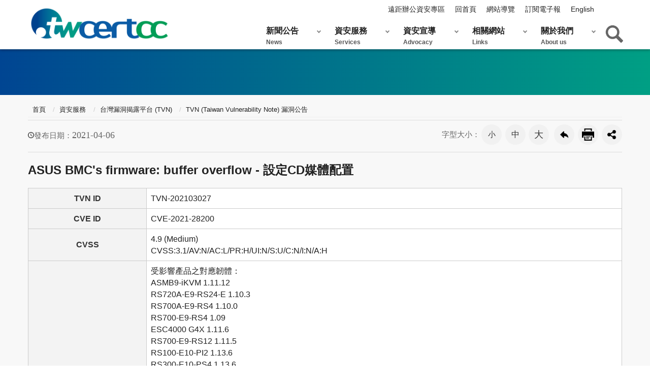

--- FILE ---
content_type: text/html; charset=utf-8
request_url: https://www.twcert.org.tw/tw/cp-132-4570-4d216-1.html
body_size: 26170
content:
<!DOCTYPE html><html lang="zh-Hant" class="no-js">
  <head>
    <meta http-equiv="Content-Type" content="text/html; charset=utf-8">
    <meta http-equiv="X-UA-Compatible" content="IE=edge" charset="utf-8">
    <meta name="viewport" content="width=device-width, initial-scale=1">
    <meta property="og:type" content="website">
    <meta property="og:title" content="ASUS BMC's firmware: buffer overflow - 設定CD媒體配置-TWCERT/CC台灣電腦網路危機處理暨協調中心|企業資安通報協處|資安情資分享|漏洞通報|資安聯盟|資安電子報-資安服務-台灣漏洞揭露平台 (TVN)-TVN (Taiwan Vulnerability Note) 漏洞公告">
    <meta property="og:url" content="https://www.twcert.org.tw/tw/cp-132-4570-4d216-1.html">
    <meta property="og:site_name" content="TWCERT/CC台灣電腦網路危機處理暨協調中心|企業資安通報協處|資安情資分享|漏洞通報|資安聯盟|資安電子報">
    <meta property="og:description" content="ASUS BMC's firmware: buffer overflow - 設定CD媒體配置-TWCERT/CC台灣電腦網路危機處理暨協調中心|企業資安通報協處|資安情資分享|漏洞通報|資安聯盟|資安電子報-資安服務-台灣漏洞揭露平台 (TVN)-TVN (Taiwan Vulnerability Note) 漏洞公告">
    <meta property="og:image" content="https://www.twcert.org.tw/Styles/Unit001/images/logo.png"><!-- Global site tag (gtag.js) - Google Analytics --><script async src="https://www.googletagmanager.com/gtag/js?id=UA-96087710-1"></script><script>  window.dataLayer = window.dataLayer || [];  function gtag(){dataLayer.push(arguments);}  gtag('js', new Date());  gtag('config', 'UA-96087710-1');</script><link title="Dublin Core" href="http://www.gov.tw/schema/dc/" rel="govtwsimpledc.xsd" /><meta name="DC.Title" content="ASUS BMC's firmware: buffer overflow - 設定CD媒體配置" /><meta name="DC.Subject" content="ASUS BMC's firmware: buffer overflow - 設定CD媒體配置" /><meta name="DC.Creator" content="台灣電腦網路危機處理暨協調中心" /><meta name="DC.Publisher" content="台灣電腦網路危機處理暨協調中心" /><meta name="DC.Date" content="2021-04-06" /><meta name="DC.Identifier" content="2.16.886.104.100110" /><meta name="DC.Type" content="文字" /><meta name="DC.Description" content="" /><meta name="DC.Contributor" content="台灣電腦網路危機處理暨協調中心" /><meta name="DC.Format" content="Text" /><meta name="DC.Relation" content="" /><meta name="DC.Source" content="台灣電腦網路危機處理暨協調中心" /><meta name="DC.Language" content="中文" /><meta name="DC.coverage.t.min" content="2021-04-06" /><meta name="DC.coverage.t.max" content="" /><meta name="DC.Rights" content="台灣電腦網路危機處理暨協調中心" /><meta name="Category.Theme" content="900" /><meta name="Category.Cake" content="E00" /><meta name="Category.Service" content="I00" /><meta name="Keywords" content="ASUS BMC's firmware: buffer overflow - 設定CD媒體配置" /><title>TWCERT/CC台灣電腦網路危機處理暨協調中心|企業資安通報協處|資安情資分享|漏洞通報|資安聯盟|資安電子報-ASUS BMC's firmware: buffer overflow - 設定CD媒體配置</title><script src="/Styles/Unit001/js/jquery-3.5.1.min.js"></script>
		<!-- HTML5 Shim and Respond.js IE8 support of HTML5 elements and media queries -->
		<!-- WARNING: Respond.js doesn't work if you view the page via file:// -->
		<!--[if lt IE 9]>
			<script src="https://oss.maxcdn.com/libs/html5shiv/3.7.0/html5shiv.js"></script>
			<script src="https://oss.maxcdn.com/libs/respond.js/1.4.2/respond.min.js"></script>
		<![endif]-->
		<link rel="stylesheet" type="text/css" href="/Styles/Unit001/vendor/slick/slick.css">
    <link rel="stylesheet" type="text/css" href="/Styles/Unit001/vendor/slick/slick-theme.css">
    <link rel="stylesheet" type="text/css" href="/Styles/Unit001/css/animate.css">
    <link rel="stylesheet" type="text/css" href="/Styles/Unit001/css/hyui.css">
  </head>
  <body><a class="goCenter" href="#aC" tabindex="1">按 Enter 到主內容區</a><div class="wrapper"><header class="header"><div class="container"><a class="accesskey" href="#aU" id="aU" accesskey="U" tabindex="2" title="TWCERT/CC台灣電腦網路危機處理暨協調中心|企業資安通報協處|資安情資分享|漏洞通報|資安聯盟|資安電子報">:::</a><nav class="navigation"><ul>
              <li><a href="/tw/lp-142-1.html">遠距辦公資安專區</a></li>
              <li><a href="/tw/mp-1.html">回首頁</a></li>
              <li><a href="/tw/sitemap-1.html">網站導覽</a></li>
              <li><a href="/tw/sp-epap-subform-1.html">訂閱電子報</a></li>
              <li><a href="/en/mp-2.html">English</a></li>
            </ul></nav><h1><a href="mp-1.html" title="TWCERT/CC台灣電腦網路危機處理暨協調中心|企業資安通報協處|資安情資分享|漏洞通報|資安聯盟|資安電子報"><img src="/Styles/Unit001/images/logo.png" alt="TWCERT/CC台灣電腦網路危機處理暨協調中心|企業資安通報協處|資安情資分享|漏洞通報|資安聯盟|資安電子報"></a></h1>
          <div class="search">
            <div class="form_inline" action="sp-search-1.html">
              <div class="form_grp"><label for="Query">Search:</label><input name="Query" id="Query" type="text" placeholder="請輸入文字" accesskey="S"><input name="btnSearch" id="btnSearch" type="submit" value="查詢"></div>
              <div class="btn_grp"><input id="btn_Advanced" name="btn_Advanced" type="submit" value="進階查詢" title="進階查詢(另開新視窗)" onclick="javascript:window.open('https://www.google.com.tw/advanced_search?as_sitesearch=www.twcert.org.tw');" onkeypress="javascript:window.open('https://www.google.com.tw/advanced_search?as_sitesearch=www.twcert.org.tw');"><script>
						$("#btn_Advanced").keypress(function (e) {
							if( e.which == 13) {
								$("#btn_Advanced").click();
							}
						});
					</script></div>
            </div>
            <div class="keywordHot">
              <ul>
                <li><a id="keywordHot_1" href="javascript:search($('#keywordHot_1').text());">資安通報</a></li>
                <li><a id="keywordHot_2" href="javascript:search($('#keywordHot_2').text());">Wannacry</a></li>
                <li><a id="keywordHot_3" href="javascript:search($('#keywordHot_3').text());">駭客</a></li>
                <li><a id="keywordHot_4" href="javascript:search($('#keywordHot_4').text());">勒索</a></li>
                <li><a id="keywordHot_5" href="javascript:search($('#keywordHot_5').text());">手機</a></li>
              </ul>
            </div>
          </div><script>
			function search(value){
				window.location.href = "sp-search-1.html?Query=" + encodeURIComponent(value) + "#gsc.tab=0&gsc.q=" + encodeURIComponent(value) + "&gsc.sort=date";
			};
			$(".icon-search").click(function(){
				//alert('run2');
				if($("#Query").val() != ""){
					search($("#Query").val());
				}
			});
			$("#btnSearch").click(function(){
				//alert('run');
				if($("#Query").val() != ""){
					search($("#Query").val());
				}
			});
			$("#Query").keypress(function (e) {
				if( e.which == 13) {
					e.preventDefault();
					$(".icon-search").click();
				}
			});
			$("#qStr").click(function (e) {
				if( $(this).val()=="全站搜尋") {
					$(this).val("");
				}
			});
		</script><noscript>您的瀏覽器不支援JavaScript語法，JavaScript語法並不影響內容的陳述。您可使用按鍵盤上的Ctrl鍵+ (+)鍵放大/(-)鍵縮小來改變字型大小；回到上一頁可使用瀏覽器提供的 Alt+左方向鍵(←) 快速鍵功能；列印可使用瀏覽器提供的(Ctrl+P)功能。您的瀏覽器，不支援script語法，若您的瀏覽器無法支援請點選此超連結 <a title="Sitemap" href="sitemap-1.html">Sitemap</a></noscript><nav class="menu"><ul>
              <li><a href="/tw/np-1-1.html">新聞公告<span>News</span></a><ul>
                  <li><a href="/tw/lp-103-1.html">公告事項</a></li>
                  <li><a href="/tw/lp-104-1.html">資安新聞</a></li>
                  <li><a href="/tw/lp-105-1.html">資安活動</a></li>
                  <li><a href="/tw/lp-106-1.html">電子報</a></li>
                </ul>
              </li>
              <li><a href="/tw/np-7-1.html">資安服務<span>Services</span></a><ul>
                  <li><a href="/tw/np-107-1.html">資安通報</a><ul>
                      <li><a href="/tw/sp-geno-guide-1.html">一般資安通報</a></li>
                    </ul>
                  </li>
                  <li><a href="/tw/np-113-1.html">資安聯盟</a><ul>
                      <li><a href="/tw/np-158-1.html">資安聯盟簡介</a></li>
                      <li><a href="/tw/np-114-1.html">資安聯盟規章與會員申請(含異動)</a></li>
                    </ul>
                  </li>
                  <li><a href="/tw/np-131-1.html">台灣漏洞揭露平台 (TVN)</a><ul>
                      <li><a href="/tw/lp-132-1.html">TVN (Taiwan Vulnerability Note) 漏洞公告</a></li>
                      <li><a href="https://www.twcert.org.tw/tw/cp-103-2924-7b930-1.html">漏洞揭露政策</a></li>
                      <li><a href="https://www.twcert.org.tw/tw/sp-cve-declare-1.html">漏洞通報</a></li>
                    </ul>
                  </li>
                  <li><a target="_blank" href="https://viruscheck.tw" title="惡意檔案檢測服務 (Virus Check)(另開新視窗)">惡意檔案檢測服務 (Virus Check)</a></li>
                  <li><a href="/tw/np-127-1.html">網路釣魚通報 (Phishing Check)</a><ul>
                      <li><a href="https://phishingcheck.tw/report">網路釣魚通報</a></li>
                    </ul>
                  </li>
                  <li><a href="/tw/np-172-1.html">漏洞獵捕計畫 (Bug Bounty)</a><ul>
                      <li><a href="/tw/np-173-1.html">活動總覽</a></li>
                      <li><a href="/tw/np-174-1.html">測試標的與獎金</a></li>
                      <li><a href="/tw/np-176-1.html">名人堂</a></li>
                    </ul>
                  </li>
                </ul>
              </li>
              <li><a href="/tw/np-12-1.html">資安宣導<span>Advocacy</span></a><ul>
                  <li><a href="https://antiransom.tw/">勒索軟體威脅防護專區</a></li>
                  <li><a href="/tw/np-167-1.html">軟硬體漏洞警訊</a><ul>
                      <li><a href="/tw/lp-168-1.html">漏洞警示</a></li>
                      <li><a href="/tw/lp-169-1.html">漏洞警訊公告</a></li>
                    </ul>
                  </li>
                  <li><a href="https://www.twcert.org.tw/tw/lp-142-1.html">遠距辦公資安專區</a></li>
                  <li><a href="/tw/lp-160-1.html">企業資安事件應變處理指南</a></li>
                  <li><a href="/tw/lp-157-1.html">威脅分析報告</a></li>
                  <li><a href="/tw/lp-14-1.html">資安小知識</a></li>
                  <li><a href="/tw/lp-15-1.html">資訊安全宣導</a></li>
                  <li><a href="/tw/lp-17-1.html">資安宣導影音</a></li>
                  <li><a href="/tw/lp-13-1.html">公開文件</a></li>
                </ul>
              </li>
              <li><a href="/tw/np-19-1.html">相關網站<span>Links</span></a><ul>
                  <li><a href="/tw/lp-20-1.html">國內資安組織</a></li>
                  <li><a href="/tw/lp-21-1.html">國際資安組織</a></li>
                  <li><a href="/tw/lp-22-1.html">網路資源</a></li>
                </ul>
              </li>
              <li><a href="/tw/np-23-1.html">關於我們<span>About us</span></a><ul>
                  <li><a href="/tw/np-24-1.html">中心簡介</a></li>
                  <li><a href="/tw/np-25-1.html">活動紀事</a><ul>
                      <li><a href="https://activity.twcert.org.tw/">歷年年會活動網站</a></li>
                      <li><a href="/tw/lp-155-1.html">活動花絮</a></li>
                    </ul>
                  </li>
                  <li><a href="/tw/np-26-1.html">PGP KEY</a></li>
                  <li><a href="/tw/np-28-1.html">聯絡我們</a></li>
                  <li><a href="/tw/lp-122-1.html">合作夥伴</a></li>
                </ul>
              </li>
            </ul></nav></div></header><div id="center" class="main innerpage"><a class="accesskey" href="#aC" id="aC" accesskey="C" title="主要內容區">:::</a><div class="innerpage_img"></div><div class="container">
          <div class="breadcrumb">
            <ul>
              <li><a href="mp-1.html">
						首頁
					</a></li>
              <li><a href="np-7-1.html">資安服務</a></li>
              <li><a href="np-131-1.html">台灣漏洞揭露平台 (TVN)</a></li>
              <li><a href="np-132-1.html">TVN (Taiwan Vulnerability Note) 漏洞公告</a></li>
            </ul>
          </div>
          <div class="function_panel">
            <div class="publish_time"><span>發布日期：</span><time>2021-04-06</time></div>
            <div class="font_size"><span>字型大小：</span><ul>
                <li><a href="#" title="小字級" class="small">小</a></li>
                <li><a href="#" title="中字級" class="medium">中</a></li>
                <li><a href="#" title="大字級" class="large">大</a></li>
              </ul>
            </div>
            <div class="function">
              <ul>
                <li class="back"><a href="javascript:history.back()">回上一頁</a></li>
                <li class="print"><a href="javascript:window.print();">友善列印</a></li>
              </ul>
            </div>
            <div class="share"><script>
			function FBShare(link) {
				window.open("http://www.facebook.com/sharer.php?u=" + encodeURIComponent(link) + "&t=" + encodeURIComponent(document.title) ,'FBLIKE',config='height=500,width=500');
			}
			function TwitterShare(link) {
				window.open("https://twitter.com/home?status=" + encodeURIComponent(link) ,'Twitter',config='height=500,width=500');
			}
			function PlurkShare(link) {
				window.open("http://www.plurk.com/?qualifier=shares&status=" + encodeURIComponent(link)  ,'Plurk',config='height=600,width=600');
			}
			function LineShare(link) {
				window.open("http://line.naver.jp/R/msg/text/" + encodeURIComponent(document.title) + " :: " + encodeURIComponent(link) ,'Line',config='height=500,width=500');
			}
			function CpShare(link) {
				window.location.href = link.replace("cp-", "sp-forward-");
			}
		</script><ul>
                <li><a href="javascript:FBShare($(location).attr('href'));" title="Facebook(另開新視窗)"><img src="/Styles/Unit001/images/basic/icon_facebook.png" alt="facebook"></a></li>
                <li><a href="javascript:TwitterShare($(location).attr('href'));" title="Twitter(另開新視窗)"><img src="/Styles/Unit001/images/basic/icon_twitter.png" alt="twitter"></a></li>
                <li><a href="javascript:LineShare($(location).attr('href'));" title="Line(另開新視窗)"><img src="/Styles/Unit001/images/basic/icon_line.png" alt="line"></a></li>
              </ul>
            </div>
          </div>
          <h2 class="content_title">ASUS BMC's firmware: buffer overflow - 設定CD媒體配置</h2><article class="Nucleus"><section class="Coulmn"><div class="Singleplay"></div><section><table class="Normal_table">
                  <tr>
                    <th width="20%">TVN ID</th>
                    <td>TVN-202103027</td>
                  </tr>
                  <tr>
                    <th width="20%">CVE ID</th>
                    <td>CVE-2021-28200</td>
                  </tr>
                  <tr>
                    <th width="20%">CVSS</th>
                    <td>4.9 (Medium)<BR/>CVSS:3.1/AV:N/AC:L/PR:H/UI:N/S:U/C:N/I:N/A:H</td>
                  </tr>
                  <tr>
                    <th width="20%">影響產品</th>
                    <td>受影響產品之對應韌體：<br>ASMB9-iKVM 1.11.12<br>RS720A-E9-RS24-E 1.10.3<br>RS700A-E9-RS4 1.10.0<br>RS700-E9-RS4 1.09<br>ESC4000 G4X 1.11.6<br>RS700-E9-RS12 1.11.5<br>RS100-E10-PI2 1.13.6<br>RS300-E10-PS4 1.13.6<br>RS300-E10-RS4 1.13.6<br>RS500A-E9-PS4 1.14.1<br>RS500A-E9-RS4 1.14.1<br>RS500A-E9 RS4 U 1.14.1<br>E700 G4 1.14.1<br>WS C422 PRO/SE 1.14.1<br>WS X299 PRO/SE 1.14.1<br>Z11PA-U12 1.15.1<br>Z11PA-U12/10G-2S 1.15.1<br>KNPA-U16 1.13.4<br>ESC4000 DHD G4 1.13.7<br>ESC4000 G4 1.15.2<br>RS720Q-E9-RS24-S 1.15.0<br>RS720Q-E9-RS8 1.15.0<br>RS720Q-E9-RS8-S 1.15.0<br>Z11PA-D8 1.14.1<br>Z11PA-D8C 1.14.1<br>RS720-E9-RS24-U 1.14.3<br>RS720-E9-RS8-G 1.15.2<br>RS500-E9-PS4 1.15.4<br>Pro E800 G4 1.14.2<br>RS500-E9-RS4 1.15.4<br>RS500-E9-RS4-U 1.15.4<br>RS520-E9-RS12-E 1.15.3<br>RS520-E9-RS8 1.15.3<br>ESC8000 G4 1.15.4<br>ESC8000 G4/10G 1.15.4<br>RS720-E9-RS12-E 1.15.2<br>WS C621E SAGE 1.15.1<br>RS500A-E10-PS4 1.15.2<br>RS500A-E10-RS4 1.15.2<br>RS700A-E9-RS12V2 1.15.1<br>RS700A-E9-RS4V2 1.15.1<br>RS720A-E9-RS12V2 1.15.2<br>RS720A-E9-RS24V2 1.15.1<br>Z11PR-D16 1.15.3</td>
                  </tr>
                  <tr>
                    <th width="20%">問題描述</th>
                    <td>ASUS BMC's firmware之Web管理頁面中的特定函式(設定CD媒體配置)未驗證使用者輸入的字串長度，導致Buffer overflow漏洞。攻擊者取得管理者權限後，可利用該漏洞使Web service異常終止。</td>
                  </tr>
                  <tr>
                    <th width="20%">解決方法</th>
                    <td>以下受影響產品更新相對韌體至相對應版本：<br>ASMB9-iKVM 1.15.3<br>RS700-E9-RS4 1.15.4<br>ESC4000 G4X 1.15.6<br>RS700-E9-RS12 1.15.4<br>RS100-E10-PI2 1.15.3<br>RS300-E10-PS4 1.15.3<br>RS300-E10-RS4 1.15.3<br>RS500A-E9-PS4 1.14.2<br>RS500A-E9-RS4 1.14.2<br>RS500A-E9 RS4 U 1.14.2<br>E700 G4 1.14.2<br>WS C422 PRO/SE 1.14.2<br>WS X299 PRO/SE 1.14.2<br>Z11PA-U12 1.15.2<br>Z11PA-U12/10G-2S 1.15.2<br>KNPA-U16 1.14.5<br>ESC4000 DHD G4 1.15.2<br>ESC4000 G4 1.15.6<br>RS720Q-E9-RS24-S 1.15.1<br>RS720Q-E9-RS8 1.15.1<br>RS720Q-E9-RS8-S 1.15.1<br>Z11PA-D8 1.15.2<br>Z11PA-D8C 1.15.2<br>RS720-E9-RS24-U 1.15.5<br>RS720-E9-RS8-G 1.15.4<br>RS500-E9-PS4 1.15.5<br>Pro E800 G4 1.15.2<br>RS500-E9-RS4 1.15.5<br>RS500-E9-RS4-U 1.15.5<br>RS520-E9-RS12-E 1.15.4<br>RS520-E9-RS8 1.15.4<br>ESC8000 G4 1.15.5<br>ESC8000 G4/10G 1.15.5<br>RS720-E9-RS12-E 1.15.3<br>WS C621E SAGE 1.15.3<br>RS500A-E10-PS4 1.15.3<br>RS500A-E10-RS4 1.15.3<br>RS700A-E9-RS12V2 1.15.3<br>RS700A-E9-RS4V2 1.15.3<br>RS720A-E9-RS12V2 1.15.3<br>RS720A-E9-RS24V2 1.15.3<br>Z11PR-D16 1.15.4</td>
                  </tr>
                  <tr>
                    <th width="20%">漏洞通報者</th>
                    <td>ASUS</td>
                  </tr>
                  <tr>
                    <th width="20%">公開日期</th>
                    <td>2021-04-06</td>
                  </tr>
                </table></section></section><section class="cp"></section></article><div class="web_link">
            <h3>相關連結</h3>
            <ol>
              <li><a target="_blank" title="CVE-2021-28200(另開新視窗)" href="https://cve.mitre.org/cgi-bin/cvename.cgi?name=CVE-2021-28200">CVE-2021-28200</a></li>
              <li><a target="_blank" title="ASUS Product Security Advisory(另開新視窗)" href="https://www.asus.com/content/ASUS-Product-Security-Advisory/">ASUS Product Security Advisory</a></li>
              <li><a target="_blank" title="ASUS Support(另開新視窗)" href="https://www.asus.com/tw/support/callus/">ASUS Support</a></li>
            </ol>
          </div>
        </div>
      </div><footer><a class="accesskey" href="#aB" id="aB" accesskey="B" title="頁尾區塊">:::</a><section class="fatfooter"><div class="container"><button type="button" name="展開/OPEN" class="btn btn-fatfooter close">展開/OPEN</button><nav><ul>
                <li><a href="/tw/np-1-1.html">新聞公告<span>News</span></a><ul>
                    <li><a href="/tw/lp-103-1.html">公告事項</a></li>
                    <li><a href="/tw/lp-104-1.html">資安新聞</a></li>
                    <li><a href="/tw/lp-105-1.html">資安活動</a></li>
                    <li><a href="/tw/lp-106-1.html">電子報</a></li>
                  </ul>
                </li>
                <li><a href="/tw/np-7-1.html">資安服務<span>Services</span></a><ul>
                    <li><a href="/tw/np-107-1.html">資安通報</a></li>
                    <li><a href="/tw/np-113-1.html">資安聯盟</a></li>
                    <li><a href="/tw/np-131-1.html">台灣漏洞揭露平台 (TVN)</a></li>
                    <li><a target="_blank" href="https://viruscheck.tw">惡意檔案檢測服務 (Virus Check)</a></li>
                    <li><a href="/tw/np-127-1.html">網路釣魚通報 (Phishing Check)</a></li>
                  </ul>
                </li>
                <li><a href="/tw/np-12-1.html">資安宣導<span>Advocacy</span></a><ul>
                    <li><a href="https://antiransom.tw/">勒索軟體威脅防護專區</a></li>
                    <li><a href="/tw/np-167-1.html">軟硬體漏洞警訊</a></li>
                    <li><a href="https://www.twcert.org.tw/tw/lp-142-1.html">遠距辦公資安專區</a></li>
                    <li><a href="/tw/lp-160-1.html">企業資安事件應變處理指南</a></li>
                    <li><a href="/tw/lp-157-1.html">威脅分析報告</a></li>
                    <li><a href="/tw/lp-14-1.html">資安小知識</a></li>
                    <li><a href="/tw/lp-15-1.html">資訊安全宣導</a></li>
                    <li><a href="/tw/lp-17-1.html">資安宣導影音</a></li>
                    <li><a href="/tw/lp-13-1.html">公開文件</a></li>
                  </ul>
                </li>
                <li><a href="/tw/np-19-1.html">相關網站<span>Links</span></a><ul>
                    <li><a href="/tw/lp-20-1.html">國內資安組織</a></li>
                    <li><a href="/tw/lp-21-1.html">國際資安組織</a></li>
                    <li><a href="/tw/lp-22-1.html">網路資源</a></li>
                  </ul>
                </li>
                <li><a href="/tw/np-23-1.html">關於我們<span>About us</span></a><ul>
                    <li><a href="/tw/np-24-1.html">中心簡介</a></li>
                    <li><a href="/tw/np-25-1.html">活動紀事</a></li>
                    <li><a href="/tw/np-26-1.html">PGP KEY</a></li>
                    <li><a href="/tw/np-28-1.html">聯絡我們</a></li>
                    <li><a href="/tw/lp-122-1.html">合作夥伴</a></li>
                  </ul>
                </li>
              </ul></nav></div></section><div class="container"><div><img alt="" src="/Styles/Unit001/images/icon_mail.png"><div>E-mail</div><ul>	<li>TWCERT/CC服務信箱：<br>cert_service(at)cert.org.tw</li>	<li>企業資安事件通報信箱：<br>int_report(at)cert.org.tw</li>	<li>CVE通報信箱：<br>cve(at)cert.org.tw</li></ul></div><div><img alt="" src="/Styles/Unit001/images/icon_key.png"><div>PGP KEY</div><ul>	<li>TWCERT/CC PGP Public Key</li>	<li>Key ID : 0x1E9D1F1B</li></ul></div><hr>
          <div class="footer_info">
            <ul class="footer_share">
              <li><a target="_blank" href="https://www.facebook.com/twcertcc/" title="Facebook(另開新視窗)"><img class="cover" src="/Public/Images/201903/6321903281337d7bcc_t.png" alt="icon_facebook"></a></li>
              <li><a target="_blank" href="https://www.youtube.com/channel/UCciZUJ_GR_LqXdQzdRV3dGw/videos?disable_polymer=1" title="Youtube(另開新視窗)"><img class="cover" src="/Public/Images/201903/92919032813395651b_t.png" alt="icon_youtube"></a></li>
              <li><a target="_blank" href="https://www.instagram.com/twcertcc/" title="Instagram(另開新視窗)"><img class="cover" src="/Public/Images/201903/351190328134087f39_t.png" alt="icon_instagram"></a></li>
              <li><a href="/tw/cp-40-2835-507dc-1.html"><img class="cover" src="/Public/Images/201907/71119071217056d661_t.png" alt="rss"></a></li>
            </ul>
            <ul class="footer_link">
              <li><a href="/tw/cp-39-471-d52f1-1.html">隱私權及安全政策</a></li>
              <li><a href="/tw/cp-39-470-19dcd-1.html">使用說明</a></li>
            </ul><p class="Copyright">Copyright © TWCERT/CC 台灣電腦網路危機處理暨協調中心 1998-2025</p><p>最佳瀏覽解析度為1024x768以上<br> </p><p style="text-align: right;"> </p><span class="update">更新日期：<em>2025-12-26</em></span><span class="counter">累計瀏覽人次：<em>27135024</em></span></div>
          <div class="footer_icon"><a href="/tw/mp-1.html"><img class="cover" alt="" src="/Public/Images/201903/1381903221505fd5de_t.png">TWCERT/CC台灣電腦網路危機處理暨協調中心</a><a target="_blank" href="https://accessibility.moda.gov.tw/Applications/Detail?category=20230330092023" title="無障礙標章(另開新視窗)"><img class="cover" src="/Public/Images/202004/13920042114520218f_t.png" alt="通過AA無障礙網頁檢測"></a><a href="/tw/cp-41-6626-3e3f1-1.html"><img class="cover" alt="" src="/Public/Images/202210/7252210201413f73e7_t.PNG">TLP</a></div>
        </div></footer></div><a href="#aU" class="scrollToTop" title="回頁首">回頁首</a><script src="/Styles/Unit001/vendor/jquery.easing.min.js"></script><script src="/Styles/Unit001/vendor/slick/slick.js"></script><script src="/Styles/Unit001/vendor/slick/slick-lightbox.js"></script><script src="/Styles/Unit001/vendor/lazyload/lazyload.min.js"></script><script src="/Styles/Unit001/js/hyui.js"></script><script src="/Styles/Unit001/js/customize.js"></script><script src="/Styles/Unit001/vendor/wow/wow.min.js"></script><script>
			new WOW().init();
		</script></body>
</html>

--- FILE ---
content_type: text/css
request_url: https://www.twcert.org.tw/Styles/Unit001/css/hyui.css
body_size: 144283
content:
html{font-family:sans-serif;-ms-text-size-adjust:100%;-webkit-text-size-adjust:100%}body{margin:0}article,aside,details,figcaption,figure,footer,header,hgroup,main,menu,nav,section,summary{display:block}audio,canvas,progress,video{display:inline-block;vertical-align:baseline}audio:not([controls]){display:none;height:0}[hidden],template{display:none}a{background-color:transparent}a:active,a:hover{outline:0}abbr[title]{border-bottom:1px dotted}b,strong{font-weight:bold}dfn{font-style:italic}h1{font-size:2em;margin:0.67em 0}mark{background:#ff0;color:#000}small{font-size:80%}sub,sup{font-size:75%;line-height:0;position:relative;vertical-align:baseline}sup{top:-0.5em}sub{bottom:-0.25em}img{border:0}svg:not(:root){overflow:hidden}figure{margin:1em 40px}hr{box-sizing:content-box;height:0}pre{overflow:auto}code,kbd,pre,samp{font-family:monospace, monospace;font-size:1em}button,input,optgroup,select,textarea{color:inherit;font:inherit;margin:0}button{overflow:visible}button,select{text-transform:none}button,html input[type="button"],input[type="reset"],input[type="submit"]{-webkit-appearance:button;cursor:pointer}button[disabled],html input[disabled]{cursor:default}button::-moz-focus-inner,input::-moz-focus-inner{border:0;padding:0}input{line-height:normal}input[type="checkbox"],input[type="radio"]{box-sizing:border-box;padding:0}input[type="number"]::-webkit-inner-spin-button,input[type="number"]::-webkit-outer-spin-button{height:auto}input[type="search"]{-webkit-appearance:textfield;box-sizing:content-box}input[type="search"]::-webkit-search-cancel-button,input[type="search"]::-webkit-search-decoration{-webkit-appearance:none}fieldset{border:1px solid #c0c0c0;margin:0 2px;padding:0.35em 0.625em 0.75em}legend{border:0;padding:0}textarea{overflow:auto}optgroup{font-weight:bold}table{border-collapse:collapse;border-spacing:0}td,th{padding:0}.divider,.divider-vertical,.tabSet,.header,.header .navigation,.search.m_search .keywordHot,footer .footer_share,.fatfooter,div.function,.pagination,.category,div.tag,.innerpage .innerpage_img,.news .tabs li,.event .event_info ul li,.threat .threat_block,.cp .cp_block,.cp .info,.web_link,.sp .id_block,.sp .step_block,.sitemap,.slick-lightbox-slick-caption{clear:both;zoom:1}.divider:before,.divider-vertical:before,.tabSet:before,.header:before,.header .navigation:before,.search.m_search .keywordHot:before,footer .footer_share:before,.fatfooter:before,div.function:before,.pagination:before,.category:before,div.tag:before,.innerpage .innerpage_img:before,.news .tabs li:before,.event .event_info ul li:before,.threat .threat_block:before,.cp .cp_block:before,.cp .info:before,.web_link:before,.sp .id_block:before,.sp .step_block:before,.sitemap:before,.slick-lightbox-slick-caption:before,.divider:after,.divider-vertical:after,.tabSet:after,.header:after,.header .navigation:after,.search.m_search .keywordHot:after,footer .footer_share:after,.fatfooter:after,div.function:after,.pagination:after,.category:after,div.tag:after,.innerpage .innerpage_img:after,.news .tabs li:after,.event .event_info ul li:after,.threat .threat_block:after,.cp .cp_block:after,.cp .info:after,.web_link:after,.sp .id_block:after,.sp .step_block:after,.sitemap:after,.slick-lightbox-slick-caption:after{content:"";display:table}.divider:after,.divider-vertical:after,.tabSet:after,.header:after,.header .navigation:after,.search.m_search .keywordHot:after,footer .footer_share:after,.fatfooter:after,div.function:after,.pagination:after,.category:after,div.tag:after,.innerpage .innerpage_img:after,.news .tabs li:after,.event .event_info ul li:after,.threat .threat_block:after,.cp .cp_block:after,.cp .info:after,.web_link:after,.sp .id_block:after,.sp .step_block:after,.sitemap:after,.slick-lightbox-slick-caption:after{clear:both}.row{margin-left:-15px;margin-right:-15px;clear:both;zoom:1}.row:before,.row:after{content:"";display:table}.row:after{clear:both}.row>div{box-sizing:border-box}.container{position:relative;margin-right:auto;margin-left:auto;padding-left:15px;padding-right:15px;clear:both;zoom:1}.container:before,.container:after{content:"";display:table}.container:after{clear:both}.container{max-width:1200px}.container-fluid{margin-right:auto;margin-left:auto;padding-left:15px;padding-right:15px;clear:both;zoom:1}.container-fluid:before,.container-fluid:after{content:"";display:table}.container-fluid:after{clear:both}.col-6-6 .col,.col-4-4-4 .col,.col-3-3-3-3 .col,.col-8-4 .col,.col-8-4 .col:nth-child(2n),.col-4-8 .col,.col-4-8 .col:nth-child(2n),.col-2-2-2-2-2-2 .col,.cssname .news,.cssname .video,.col-3-6-3 .col,.col-3-6-3 .col:nth-child(2),.col-5 .col,.form_grid .form_title,.form_grid .form_content,footer .footer_info,footer .footer_4,footer .footer_icon,.col-7-5 .col:nth-child(1),.col-7-5 .col:nth-child(2),.threat .threat_list .col,.threat .threat_list .col:nth-child(2),.lp .album ul li,.lp .video ul li{position:relative;min-height:1px;padding-left:15px;padding-right:15px}.row{margin-left:-15px;margin-right:-15px;clear:both;zoom:1}.row:before,.row:after{content:"";display:table}.row:after{clear:both}.col-xs-1,.col-sm-1,.col-md-1,.col-lg-1,.col-xs-2,.col-sm-2,.col-md-2,.col-lg-2,.col-xs-3,.col-sm-3,.col-md-3,.col-lg-3,.col-xs-4,.col-sm-4,.col-md-4,.col-lg-4,.col-xs-5,.col-sm-5,.col-md-5,.col-lg-5,.col-xs-6,.col-sm-6,.col-md-6,.col-lg-6,.col-xs-7,.col-sm-7,.col-md-7,.col-lg-7,.col-xs-8,.col-sm-8,.col-md-8,.col-lg-8,.col-xs-9,.col-sm-9,.col-md-9,.col-lg-9,.col-xs-10,.col-sm-10,.col-md-10,.col-lg-10,.col-xs-11,.col-sm-11,.col-md-11,.col-lg-11,.col-xs-12,.col-sm-12,.col-md-12,.col-lg-12{position:relative;min-height:1px;padding-left:15px;padding-right:15px}.col-xs-1,.col-xs-2,.col-xs-3,.col-xs-4,.col-xs-5,.col-xs-6,.col-xs-7,.col-xs-8,.col-xs-9,.col-xs-10,.col-xs-11,.col-xs-12{float:left}.col-xs-1{width:8.33333%}.col-xs-2{width:16.66667%}.col-xs-3{width:25%}.col-xs-4{width:33.33333%}.col-xs-5{width:41.66667%}.col-xs-6{width:50%}.col-xs-7{width:58.33333%}.col-xs-8{width:66.66667%}.col-xs-9{width:75%}.col-xs-10{width:83.33333%}.col-xs-11{width:91.66667%}.col-xs-12{width:100%}.col-xs-pull-0{right:auto}.col-xs-pull-1{right:8.33333%}.col-xs-pull-2{right:16.66667%}.col-xs-pull-3{right:25%}.col-xs-pull-4{right:33.33333%}.col-xs-pull-5{right:41.66667%}.col-xs-pull-6{right:50%}.col-xs-pull-7{right:58.33333%}.col-xs-pull-8{right:66.66667%}.col-xs-pull-9{right:75%}.col-xs-pull-10{right:83.33333%}.col-xs-pull-11{right:91.66667%}.col-xs-pull-12{right:100%}.col-xs-push-0{left:auto}.col-xs-push-1{left:8.33333%}.col-xs-push-2{left:16.66667%}.col-xs-push-3{left:25%}.col-xs-push-4{left:33.33333%}.col-xs-push-5{left:41.66667%}.col-xs-push-6{left:50%}.col-xs-push-7{left:58.33333%}.col-xs-push-8{left:66.66667%}.col-xs-push-9{left:75%}.col-xs-push-10{left:83.33333%}.col-xs-push-11{left:91.66667%}.col-xs-push-12{left:100%}.col-xs-offset-0{margin-left:0%}.col-xs-offset-1{margin-left:8.33333%}.col-xs-offset-2{margin-left:16.66667%}.col-xs-offset-3{margin-left:25%}.col-xs-offset-4{margin-left:33.33333%}.col-xs-offset-5{margin-left:41.66667%}.col-xs-offset-6{margin-left:50%}.col-xs-offset-7{margin-left:58.33333%}.col-xs-offset-8{margin-left:66.66667%}.col-xs-offset-9{margin-left:75%}.col-xs-offset-10{margin-left:83.33333%}.col-xs-offset-11{margin-left:91.66667%}.col-xs-offset-12{margin-left:100%}@media (min-width: 768px){.col-sm-1,.col-sm-2,.col-sm-3,.col-sm-4,.col-sm-5,.col-sm-6,.col-sm-7,.col-sm-8,.col-sm-9,.col-sm-10,.col-sm-11,.col-sm-12{float:left}.col-sm-1{width:8.33333%}.col-sm-2{width:16.66667%}.col-sm-3{width:25%}.col-sm-4{width:33.33333%}.col-sm-5{width:41.66667%}.col-sm-6{width:50%}.col-sm-7{width:58.33333%}.col-sm-8{width:66.66667%}.col-sm-9{width:75%}.col-sm-10{width:83.33333%}.col-sm-11{width:91.66667%}.col-sm-12{width:100%}.col-sm-pull-0{right:auto}.col-sm-pull-1{right:8.33333%}.col-sm-pull-2{right:16.66667%}.col-sm-pull-3{right:25%}.col-sm-pull-4{right:33.33333%}.col-sm-pull-5{right:41.66667%}.col-sm-pull-6{right:50%}.col-sm-pull-7{right:58.33333%}.col-sm-pull-8{right:66.66667%}.col-sm-pull-9{right:75%}.col-sm-pull-10{right:83.33333%}.col-sm-pull-11{right:91.66667%}.col-sm-pull-12{right:100%}.col-sm-push-0{left:auto}.col-sm-push-1{left:8.33333%}.col-sm-push-2{left:16.66667%}.col-sm-push-3{left:25%}.col-sm-push-4{left:33.33333%}.col-sm-push-5{left:41.66667%}.col-sm-push-6{left:50%}.col-sm-push-7{left:58.33333%}.col-sm-push-8{left:66.66667%}.col-sm-push-9{left:75%}.col-sm-push-10{left:83.33333%}.col-sm-push-11{left:91.66667%}.col-sm-push-12{left:100%}.col-sm-offset-0{margin-left:0%}.col-sm-offset-1{margin-left:8.33333%}.col-sm-offset-2{margin-left:16.66667%}.col-sm-offset-3{margin-left:25%}.col-sm-offset-4{margin-left:33.33333%}.col-sm-offset-5{margin-left:41.66667%}.col-sm-offset-6{margin-left:50%}.col-sm-offset-7{margin-left:58.33333%}.col-sm-offset-8{margin-left:66.66667%}.col-sm-offset-9{margin-left:75%}.col-sm-offset-10{margin-left:83.33333%}.col-sm-offset-11{margin-left:91.66667%}.col-sm-offset-12{margin-left:100%}}@media (min-width: 992px){.col-md-1,.col-md-2,.col-md-3,.col-md-4,.col-md-5,.col-md-6,.col-md-7,.col-md-8,.col-md-9,.col-md-10,.col-md-11,.col-md-12{float:left}.col-md-1{width:8.33333%}.col-md-2{width:16.66667%}.col-md-3{width:25%}.col-md-4{width:33.33333%}.col-md-5{width:41.66667%}.col-md-6{width:50%}.col-md-7{width:58.33333%}.col-md-8{width:66.66667%}.col-md-9{width:75%}.col-md-10{width:83.33333%}.col-md-11{width:91.66667%}.col-md-12{width:100%}.col-md-pull-0{right:auto}.col-md-pull-1{right:8.33333%}.col-md-pull-2{right:16.66667%}.col-md-pull-3{right:25%}.col-md-pull-4{right:33.33333%}.col-md-pull-5{right:41.66667%}.col-md-pull-6{right:50%}.col-md-pull-7{right:58.33333%}.col-md-pull-8{right:66.66667%}.col-md-pull-9{right:75%}.col-md-pull-10{right:83.33333%}.col-md-pull-11{right:91.66667%}.col-md-pull-12{right:100%}.col-md-push-0{left:auto}.col-md-push-1{left:8.33333%}.col-md-push-2{left:16.66667%}.col-md-push-3{left:25%}.col-md-push-4{left:33.33333%}.col-md-push-5{left:41.66667%}.col-md-push-6{left:50%}.col-md-push-7{left:58.33333%}.col-md-push-8{left:66.66667%}.col-md-push-9{left:75%}.col-md-push-10{left:83.33333%}.col-md-push-11{left:91.66667%}.col-md-push-12{left:100%}.col-md-offset-0{margin-left:0%}.col-md-offset-1{margin-left:8.33333%}.col-md-offset-2{margin-left:16.66667%}.col-md-offset-3{margin-left:25%}.col-md-offset-4{margin-left:33.33333%}.col-md-offset-5{margin-left:41.66667%}.col-md-offset-6{margin-left:50%}.col-md-offset-7{margin-left:58.33333%}.col-md-offset-8{margin-left:66.66667%}.col-md-offset-9{margin-left:75%}.col-md-offset-10{margin-left:83.33333%}.col-md-offset-11{margin-left:91.66667%}.col-md-offset-12{margin-left:100%}}@media (min-width: 1600px){.col-lg-1,.col-lg-2,.col-lg-3,.col-lg-4,.col-lg-5,.col-lg-6,.col-lg-7,.col-lg-8,.col-lg-9,.col-lg-10,.col-lg-11,.col-lg-12{float:left}.col-lg-1{width:8.33333%}.col-lg-2{width:16.66667%}.col-lg-3{width:25%}.col-lg-4{width:33.33333%}.col-lg-5{width:41.66667%}.col-lg-6{width:50%}.col-lg-7{width:58.33333%}.col-lg-8{width:66.66667%}.col-lg-9{width:75%}.col-lg-10{width:83.33333%}.col-lg-11{width:91.66667%}.col-lg-12{width:100%}.col-lg-pull-0{right:auto}.col-lg-pull-1{right:8.33333%}.col-lg-pull-2{right:16.66667%}.col-lg-pull-3{right:25%}.col-lg-pull-4{right:33.33333%}.col-lg-pull-5{right:41.66667%}.col-lg-pull-6{right:50%}.col-lg-pull-7{right:58.33333%}.col-lg-pull-8{right:66.66667%}.col-lg-pull-9{right:75%}.col-lg-pull-10{right:83.33333%}.col-lg-pull-11{right:91.66667%}.col-lg-pull-12{right:100%}.col-lg-push-0{left:auto}.col-lg-push-1{left:8.33333%}.col-lg-push-2{left:16.66667%}.col-lg-push-3{left:25%}.col-lg-push-4{left:33.33333%}.col-lg-push-5{left:41.66667%}.col-lg-push-6{left:50%}.col-lg-push-7{left:58.33333%}.col-lg-push-8{left:66.66667%}.col-lg-push-9{left:75%}.col-lg-push-10{left:83.33333%}.col-lg-push-11{left:91.66667%}.col-lg-push-12{left:100%}.col-lg-offset-0{margin-left:0%}.col-lg-offset-1{margin-left:8.33333%}.col-lg-offset-2{margin-left:16.66667%}.col-lg-offset-3{margin-left:25%}.col-lg-offset-4{margin-left:33.33333%}.col-lg-offset-5{margin-left:41.66667%}.col-lg-offset-6{margin-left:50%}.col-lg-offset-7{margin-left:58.33333%}.col-lg-offset-8{margin-left:66.66667%}.col-lg-offset-9{margin-left:75%}.col-lg-offset-10{margin-left:83.33333%}.col-lg-offset-11{margin-left:91.66667%}.col-lg-offset-12{margin-left:100%}}.breadcrumb ul li:before{content:" / ";display:inline-block;padding:0px 4px;margin:0px 5px 0px 5px;color:#CCC}.pagination .page li.first a:before,.pagination .page li.first a:after,.pagination .page li.prev a:before,.pagination .page li.next a:before,.pagination .page li.last a:before,.pagination .page li.last a:after{content:" ";width:0;height:0;border-style:solid;border-width:6px 3px 0 3px;border-color:#666 transparent transparent transparent;display:inline-block;vertical-align:middle;margin-left:.5em}html{font-size:100%;line-height:1em}.vertical_rhythm{background-image:url('[data-uri]');background-size:100%;background-image:-webkit-gradient(linear, 50% 100%, 50% 0%, color-stop(5%, rgba(187,187,187,0.4)),color-stop(5%, rgba(187,187,187,0)));background-image:-moz-linear-gradient(bottom, rgba(187,187,187,0.4) 5%,rgba(187,187,187,0) 5%);background-image:-webkit-linear-gradient(bottom, rgba(187,187,187,0.4) 5%,rgba(187,187,187,0) 5%);background-image:linear-gradient(to top, rgba(187,187,187,0.4) 5%,rgba(187,187,187,0) 5%);-moz-background-size:100% 2em;-o-background-size:100% 2em;-webkit-background-size:100% 2em;background-size:100% 2em;background-position:left top}.vertical_rhythm img{float:left;margin:0 16px 0 0}.cp{font-size:1em;line-height:2em}.cp h1{font-size:2em;line-height:1.5em;padding-top:0em;margin-bottom:.5em}.cp h2{font-size:1.5em;line-height:1.33333em;padding-top:0em;margin-bottom:0em}.cp h3{font-size:1.25em;line-height:1.6em;padding-top:0em;margin-bottom:0em}.cp h4{font-size:1.25em;line-height:1.6em;padding-top:0em;margin-bottom:0em}.cp h5{font-size:1.25em;line-height:1.6em;margin-top:0em;margin-bottom:0em}.cp h6{font-size:1em;line-height:2em;margin-top:0em;margin-bottom:0em}.cp p{font-size:1em;line-height:1.65em;margin-top:0em;margin-bottom:1em}.cp ul,.cp ol{font-size:1em;line-height:1.65em;margin-top:0em;margin-bottom:2em}.cp dd,.cp th,.cp td figure{font-size:1em;line-height:2em}.cp blockquote{background:#f2f2f2;font-style:normal;display:block;font-size:1em;line-height:2em;border-left:5px solid #C25700;padding:32px;box-sizing:border-box;margin-left:.5em;margin-right:.5em;margin-top:1em;margin-bottom:1em}.cp img{max-width:100%}@media screen and (max-width: 767px){.cp img{max-width:100%;width:auto;clear:both}}body{font-size:1em;font-weight:normal;color:#222;line-height:1.45em;font-family:Lato,"PingFang TC","Helvetica Neue",Helvetica,微軟正黑體,Arial,sans-serif;-webkit-text-size-adjust:none}a{color:#00828B;text-decoration:none}a:hover,a:focus{color:#C25700;cursor:pointer}.full .container{max-width:100% !important}[class^="col"]{-moz-box-sizing:border-box;-webkit-box-sizing:border-box;box-sizing:border-box}.col-6-6 .col{float:left;width:100%}@media (min-width: 768px){.col-6-6 .col{float:left;width:50%}}@media (min-width: 992px){.col-6-6 .col{float:left;width:50%}}@media (min-width: 1600px){.col-6-6 .col{float:left;width:50%}}.col-4-4-4 .col{float:left;width:100%}@media (min-width: 768px){.col-4-4-4 .col{float:left;width:33.33333%}}@media (min-width: 992px){.col-4-4-4 .col{float:left;width:33.33333%}}@media (min-width: 1600px){.col-4-4-4 .col{float:left;width:33.33333%}}.col-3-3-3-3 .col{float:left;width:100%}@media (min-width: 768px){.col-3-3-3-3 .col{float:left;width:50%}}@media (min-width: 992px){.col-3-3-3-3 .col{float:left;width:25%}}@media (min-width: 1600px){.col-3-3-3-3 .col{float:left;width:25%}}.col-8-4 .col{float:left;width:100%}@media (min-width: 768px){.col-8-4 .col{float:left;width:66.66667%}}@media (min-width: 992px){.col-8-4 .col{float:left;width:66.66667%}}@media (min-width: 1600px){.col-8-4 .col{float:left;width:66.66667%}}.col-8-4 .col:nth-child(2n){float:left;width:100%}@media (min-width: 768px){.col-8-4 .col:nth-child(2n){float:left;width:33.33333%}}@media (min-width: 992px){.col-8-4 .col:nth-child(2n){float:left;width:33.33333%}}@media (min-width: 1600px){.col-8-4 .col:nth-child(2n){float:left;width:33.33333%}}.col-4-8 .col{float:left;width:100%}@media (min-width: 768px){.col-4-8 .col{float:left;width:33.33333%}}@media (min-width: 992px){.col-4-8 .col{float:left;width:33.33333%}}@media (min-width: 1600px){.col-4-8 .col{float:left;width:33.33333%}}.col-4-8 .col:nth-child(2n){float:left;width:100%}@media (min-width: 768px){.col-4-8 .col:nth-child(2n){float:left;width:66.66667%}}@media (min-width: 992px){.col-4-8 .col:nth-child(2n){float:left;width:66.66667%}}@media (min-width: 1600px){.col-4-8 .col:nth-child(2n){float:left;width:66.66667%}}.col-2-2-2-2-2-2 .col{float:left;width:50%}@media (min-width: 768px){.col-2-2-2-2-2-2 .col{float:left;width:16.66667%}}@media (min-width: 992px){.col-2-2-2-2-2-2 .col{float:left;width:16.66667%}}@media (min-width: 1600px){.col-2-2-2-2-2-2 .col{float:left;width:16.66667%}}.cssname .news{float:left;width:100%}@media (min-width: 768px){.cssname .news{float:left;width:66.66667%}}@media (min-width: 992px){.cssname .news{float:left;width:66.66667%}}@media (min-width: 1600px){.cssname .news{float:left;width:66.66667%}}.cssname .video{float:left;width:100%}@media (min-width: 768px){.cssname .video{float:left;width:33.33333%}}@media (min-width: 992px){.cssname .video{float:left;width:33.33333%}}@media (min-width: 1600px){.cssname .video{float:left;width:33.33333%}}.col-3-6-3 .col{float:left;width:100%}@media (min-width: 768px){.col-3-6-3 .col{float:left;width:25%}}@media (min-width: 992px){.col-3-6-3 .col{float:left;width:25%}}@media (min-width: 1600px){.col-3-6-3 .col{float:left;width:25%}}.col-3-6-3 .col:nth-child(2){float:left;width:100%}@media (min-width: 768px){.col-3-6-3 .col:nth-child(2){float:left;width:50%}}@media (min-width: 992px){.col-3-6-3 .col:nth-child(2){float:left;width:50%}}@media (min-width: 1600px){.col-3-6-3 .col:nth-child(2){float:left;width:50%}}.col-5 .col{float:left;width:100%}@media (min-width: 768px){.col-5 .col{float:left;width:16.66667%}}@media (min-width: 992px){.col-5 .col{float:left;width:16.66667%}}@media (min-width: 1600px){.col-5 .col{float:left;width:16.66667%}}.col-5 .col:first-child{margin-left:0%}@media (min-width: 768px){.col-5 .col:first-child{margin-left:8.33333%}}@media (min-width: 992px){.col-5 .col:first-child{margin-left:8.33333%}}@media (min-width: 1600px){.col-5 .col:first-child{margin-left:8.33333%}}.breadcrumb{border-bottom:1px solid #EEE;padding:.1em 0em .1em;font-size:.813em;margin:0px auto 5px}.breadcrumb ul{margin:0;padding:0;list-style:none}.breadcrumb ul li{display:inline-block;margin:0px .1em .1em 0px}.breadcrumb ul li:first-child:before{content:"";display:inline-block;color:#666;margin-left:0;padding:0}.breadcrumb a{color:#222;text-decoration:none}.breadcrumb a:hover,.breadcrumb a:focus{color:#C25700;cursor:pointer}.divider,.divider-vertical{text-align:center;white-space:nowrap;-webkit-user-select:none;-moz-user-select:none;-ms-user-select:none;-o-user-select:none;user-select:none;font-size:.813em;color:grey;text-shadow:0 1px 1px #fff;display:block}.divider{display:table;line-height:1;margin:20px 0}.divider:after,.divider:before{content:'';display:table-cell;position:relative;top:50%;width:50%;background-repeat:no-repeat;background-image:url("../images/basic/divider.jpg")}.divider:before{background-position:right 1em top 50%}.divider:after{background-position:left 1em top 50%}.divider-vertical{position:absolute;z-index:2;top:50%;left:50%;width:auto;height:50%;line-height:0;-webkit-transform:translateX(-50%);transform:translateX(-50%)}.divider-vertical:after,.divider-vertical:before{content:'';position:absolute;left:50%;z-index:3;width:0;height:calc(100% - 1.2rem);border-left:1px solid #CFCFCF;border-right:1px solid rgba(255,255,255,0.05)}.divider-vertical:before{top:-100%}.divider-vertical:after{bottom:0}.btn_grp{text-align:center;padding:1em 0}.btn_grp .btn{min-width:5em;margin:.25em .1em;width:auto}.btn,.btn-green,.btn-blue,.btn-yellow,.btn-orange,.btn-red,.btn-purple,button,input[type="button"],input[type="submit"],input[type="reset"],.upload_grp .upload_btn{font-size:1em;background-image:none;display:inline-block;text-align:center;vertical-align:middle;text-decoration:none;white-space:nowrap;line-height:normal;width:auto;min-width:4em;padding-left:1em;padding-right:1em;margin:.25em .1em}.btn{padding:0.5em 2em !important;touch-action:manipulation;-moz-box-sizing:border-box;-webkit-box-sizing:border-box;box-sizing:border-box;background:#DDD;border:1px solid #c4c4c4;color:#222;box-shadow:0px 2px 2px RGBA(0, 0, 0, 0.08);border-radius:.4em;background:#f7f7f7;background:-webkit-linear-gradient(top, #f7f7f7, #DADADA);background:linear-gradient(to bottom, #f7f7f7,#dadada);transition:.3s ease-out}.btn:hover,.btn:focus{background:#c4c4c4;cursor:pointer;color:#FFF}.btn:focus{outline:none}.btn.active{background:#eaeaea;cursor:pointer}.btn:hover{color:#222;background:#fAfAfA;background:-webkit-linear-gradient(top, #fAfAfA, #CDCDCD);background:linear-gradient(to bottom, #fafafa,#cdcdcd)}.btn:focus{color:#222;background:#fAfAfA;background:-webkit-linear-gradient(top, #fAfAfA, #CDCDCD);background:linear-gradient(to bottom, #fafafa,#cdcdcd);border:dashed 2px #c00 !important}.btn-green{background:#5CB85C;border:1px solid #449d44;color:#FFF;box-shadow:0px 2px 2px RGBA(0, 0, 0, 0.08);border-radius:.4em}.btn-green:hover,.btn-green:focus{background:#449d44;cursor:pointer;color:#FFF}.btn-green:focus{outline:none}.btn-green.active{background:#6ec06e;cursor:pointer}.btn-blue{background:#004592;border:1px solid #002d5f;color:#FFF;box-shadow:0px 2px 2px RGBA(0, 0, 0, 0.08);border-radius:.4em}.btn-blue:hover,.btn-blue:focus{background:#002d5f;cursor:pointer;color:#FFF}.btn-blue:focus{outline:none}.btn-blue.active{background:#0051ac;cursor:pointer}.btn-yellow{background:#FCC211;border:1px solid #d7a303;color:#FFF;box-shadow:0px 2px 2px RGBA(0, 0, 0, 0.08);border-radius:.4em}.btn-yellow:hover,.btn-yellow:focus{background:#d7a303;cursor:pointer;color:#FFF}.btn-yellow:focus{outline:none}.btn-yellow.active{background:#fcc82a;cursor:pointer}.btn-orange{background:#C25700;border:1px solid #8f4000;color:#FFF;box-shadow:0px 2px 2px RGBA(0, 0, 0, 0.08);border-radius:.4em}.btn-orange:hover,.btn-orange:focus{background:#8f4000;cursor:pointer;color:#FFF}.btn-orange:focus{outline:none}.btn-orange.active{background:#dc6200;cursor:pointer}.btn-red{background:#FF3E4D;border:1px solid #ff0b1e;color:#FFF;box-shadow:0px 2px 2px RGBA(0, 0, 0, 0.08);border-radius:.4em}.btn-red:hover,.btn-red:focus{background:#ff0b1e;cursor:pointer;color:#FFF}.btn-red:focus{outline:none}.btn-red.active{background:#ff5865;cursor:pointer}.btn-purple{background:#AA5AC5;border:1px solid #923daf;color:#FFF;box-shadow:0px 2px 2px RGBA(0, 0, 0, 0.08);border-radius:.4em}.btn-purple:hover,.btn-purple:focus{background:#923daf;cursor:pointer;color:#FFF}.btn-purple:focus{outline:none}.btn-purple.active{background:#b46dcc;cursor:pointer}.btn-xl{font-size:1.5em}.btn-lg{font-size:1.25em}.btn-sm{font-size:.938em}.btn-xs{font-size:.75em}hr{border:none;border-top:1px solid #CFCFCF;margin:1em 0px;display:block;clear:both}img.img_rounded{-moz-border-radius:10px;-webkit-border-radius:10px;border-radius:10px}img.img_circle{-moz-border-radius:50%;-webkit-border-radius:50%;border-radius:50%}.imgOuter{position:relative}.img-container{width:100%;position:relative;background:#F2F2F2}.img-container a{display:block;height:100%;width:100%;position:relative}.img-container a .caption{position:absolute;width:100%;height:3em;background:rgba(0,0,0,0.45);padding:1em .5em .5em;font-size:1.125em;color:#FFF;margin:0;text-align:center;bottom:0;overflow:hidden;white-space:nowrap;text-overflow:ellipsis;-moz-box-sizing:border-box;-webkit-box-sizing:border-box;box-sizing:border-box}@media screen and (max-width: 767px){.img-container a .caption{height:5em;width:100%;left:0;padding:1em 1em;text-align:center}}.img-container img{width:100%;height:100%}.img-container iframe{position:absolute;width:100% !important;height:100% !important;top:0;left:0;right:0;bottom:0}.ie-object-none,.ie-object-cover,.ie-object-fill,.ie-object-contain{position:relative;background-position:center center;background-repeat:no-repeat}.ie-object-none img,.ie-object-cover img,.ie-object-fill img,.ie-object-contain img{opacity:0;width:0px;height:0px}.ie-object-none{background-size:auto}.ie-object-cover{background-size:cover}.ie-object-fill{background-size:100% 100%}.ie-object-contain{background-size:contain}.fill{object-fit:fill}.contain{object-fit:contain}.cover{object-fit:cover}.none{object-fit:none}.scale-down{object-fit:scale-down}.tabSet{max-width:100%;margin:1em auto;overflow:hidden}@media screen and (max-width: 767px){.tabSet{width:auto;height:auto !important}}.tabs{position:relative}.tabs>.tabItem{float:left;margin:0;padding:0;font-size:1em;line-height:1}.tabs>.tabItem.active>a{background-color:#004592;color:#FFF}@media screen and (max-width: 767px){.tabs>.tabItem{float:none}.tabs>.tabItem>a{width:100% !important;border-bottom:1px solid #FFF}.tabs>.tabItem.active>a{border-color:#bbb}}.tabs>.tabItem>a{display:block;padding:16px 0 14px;text-align:center;background-color:#00856E;color:#fff;font-weight:bold;text-decoration:none;overflow:hidden;white-space:nowrap;text-overflow:ellipsis;-moz-box-sizing:border-box;-webkit-box-sizing:border-box;box-sizing:border-box}.tabs>.tabItem>a:hover{background:#004592}.example-2 .tabItem>a:hover{background:#00856E}.example-2 .tabItem.active>a{background:#00856E}.active+.tabContent{display:block}.tabContent{position:absolute;top:auto;left:0;right:0;clear:both;padding:30px 20px;display:none}@media screen and (max-width: 767px){.tabContent{position:static}}.tabContent ul{margin:0;padding:0;list-style:none}.tabContent li{margin:0 0 1.3em 0;padding:0;line-height:1.6;border-bottom:1px #CCC dashed}@media screen and (max-width: 767px){.tabContent li{overflow:hidden;white-space:nowrap;text-overflow:ellipsis}}.tabContent li a{color:#222;text-decoration:none}.tabContent li a:hover,.tabContent li a:focus{color:#C25700;cursor:pointer}.tabContent li time{display:inline-block;margin:0 0 0 1em;font-size:.813em;color:#666}table{width:100%;border-collapse:collapse;background:#FFF}@media screen and (max-width: 575px){table{width:100%;position:relative}}table th,table td{padding:.5em;text-align:left;border:#CCC 1px solid}table td{word-break:break-all}table td a{word-break:break-all}table th{background-color:#F3F3F3;color:#333;border:#CCC 1px solid;text-align:center;white-space:nowrap}table.table_hover tr:hover{background:#F3F3F3}table.table_sprite tr:nth-child(even){background:#F5F5F5}@media screen and (max-width: 575px){.table_list{background-color:transparent !important}.table_list thead,.table_list tbody,.table_list th,.table_list td,.table_list tr{display:block}.table_list thead tr{position:absolute;top:-9999px;left:-9999px}.table_list tr{border:1px solid #ccc;margin-bottom:10px}.table_list td{border:none !important;border-bottom:1px solid #eee !important;position:relative;padding-left:35% !important;white-space:normal;text-align:left}.table_list td:before{content:attr(data-title);position:absolute;top:.5em;left:.5em;width:30%;padding-right:10px;white-space:nowrap;text-align:left;font-weight:bold;color:#000}}@media screen and (max-width: 767px){.table_wrapper{width:100%;display:block;overflow:hidden;*zoom:1;overflow:hidden;overflow-x:auto;-webkit-overflow-scrolling:touch;-webkit-transform:translate3d(0, 0, 0)}.table_wrapper table{width:100%;min-width:545px}}select::-ms-expand{display:none}.form_grid{margin:.5em}.form_grid .form_grp{border-bottom:1px solid #DDD;overflow:hidden;padding:.5em 0}.form_grid .form_title{float:left;width:100%;position:relative;min-height:1px;padding-left:15px;padding-right:15px;-moz-box-sizing:border-box;-webkit-box-sizing:border-box;box-sizing:border-box;padding-top:5px}@media (min-width: 768px){.form_grid .form_title{float:left;width:25%}}@media (min-width: 992px){.form_grid .form_title{float:left;width:25%}}@media (min-width: 1600px){.form_grid .form_title{float:left;width:25%}}.form_grid .form_content{float:left;width:100%;position:relative;min-height:1px;padding-left:15px;padding-right:15px;-moz-box-sizing:border-box;-webkit-box-sizing:border-box;box-sizing:border-box}@media (min-width: 768px){.form_grid .form_content{float:left;width:75%}}@media (min-width: 992px){.form_grid .form_content{float:left;width:75%}}@media (min-width: 1600px){.form_grid .form_content{float:left;width:75%}}form .form_grp,form .check_grp,form .radio_grp,form .btn_grp,form .upload_grp,div .form_grp,div .check_grp,div .radio_grp,div .btn_grp,div .upload_grp{margin-bottom:.2em}form .check_grp label,form .radio_grp label,div .check_grp label,div .radio_grp label{display:block}form .check_grp label:hover,form .check_grp label:focus,form .radio_grp label:hover,form .radio_grp label:focus,div .check_grp label:hover,div .check_grp label:focus,div .radio_grp label:hover,div .radio_grp label:focus{cursor:pointer}form .check_grp label.active,form .radio_grp label.active,div .check_grp label.active,div .radio_grp label.active{outline:#C25700 1px solid;color:#C25700}form .check_grp.form_inline label,form .radio_grp.form_inline label,div .check_grp.form_inline label,div .radio_grp.form_inline label{display:inline-block;margin:.2em .5em 0 0}form .form_grp.form_inline label,form .upload_grp.form_inline label,div .form_grp.form_inline label,div .upload_grp.form_inline label{display:inline-block;margin-right:.5em}form .form_grp.form_inline input,form .form_grp.form_inline textarea,form .form_grp.form_inline select,form .upload_grp.form_inline input,form .upload_grp.form_inline textarea,form .upload_grp.form_inline select,div .form_grp.form_inline input,div .form_grp.form_inline textarea,div .form_grp.form_inline select,div .upload_grp.form_inline input,div .upload_grp.form_inline textarea,div .upload_grp.form_inline select{width:auto}form.form_inline label,div.form_inline label{display:inline-block;vertical-align:middle;margin-right:.5em}form.form_inline label ~ input,form.form_inline label ~ textarea,div.form_inline label ~ input,div.form_inline label ~ textarea{display:inline-block;width:auto;vertical-align:middle}form.form_inline input[type="text"],form.form_inline input[type="password"],form.form_inline select,form.form_inline textarea,div.form_inline input[type="text"],div.form_inline input[type="password"],div.form_inline select,div.form_inline textarea{width:auto;display:inline-block}form.form_inline .form_grp,form.form_inline .check_grp,form.form_inline .radio_grp,form.form_inline .btn_grp,form.form_inline .upload_grp,div.form_inline .form_grp,div.form_inline .check_grp,div.form_inline .radio_grp,div.form_inline .btn_grp,div.form_inline .upload_grp{display:inline-block;margin-right:.5em}form.form_inline .btn_grp .btn,form.form_inline .btn_grp input[type="submit"],form.form_inline .btn_grp input[type="reset"],form.form_inline .btn_grp input[type="button"],form.form_inline .btn_grp input[type="search"],div.form_inline .btn_grp .btn,div.form_inline .btn_grp input[type="submit"],div.form_inline .btn_grp input[type="reset"],div.form_inline .btn_grp input[type="button"],div.form_inline .btn_grp input[type="search"]{margin-top:-3px;padding:.45em 1em}form.form_inline select,form.form_inline textarea,div.form_inline select,div.form_inline textarea{width:auto}label,legend{display:inline-block;margin:0 0 .5em 0}@media screen and (max-width: 575px){label,legend{display:block}}label.inline input,label.inline select,label.inline textarea,legend.inline input,legend.inline select,legend.inline textarea{width:auto}fieldset{border:none;padding:0;margin:0}input,textarea,select,button{color:#222;font-size:1em;border:1px solid #ccc;padding:.5em;background:#fff;vertical-align:middle;margin-bottom:.3em;-moz-box-sizing:border-box;-webkit-box-sizing:border-box;box-sizing:border-box;-moz-border-radius:5px;-webkit-border-radius:5px;border-radius:5px;-moz-transition:border,.2s,ease-out;-o-transition:border,.2s,ease-out;-webkit-transition:border,.2s,ease-out;transition:border,.2s,ease-out;-moz-transition:box-shadow,.2s,ease-out;-o-transition:box-shadow,.2s,ease-out;-webkit-transition:box-shadow,.2s,ease-out;transition:box-shadow,.2s,ease-out}input,select,textarea{width:100%;-webkit-appearance:none;-moz-appearance:none;appearance:none}input[type="text"]::-webkit-input-placeholder,input[type="password"]::-webkit-input-placeholder,input[type="file"]::-webkit-input-placeholder,textarea::-webkit-input-placeholder{color:#ccc}input[type="text"]::-moz-placeholder,input[type="password"]::-moz-placeholder,input[type="file"]::-moz-placeholder,textarea::-moz-placeholder{color:#ccc}input[type="text"]:-ms-input-placeholder,input[type="password"]:-ms-input-placeholder,input[type="file"]:-ms-input-placeholder,textarea:-ms-input-placeholder{color:#ccc}input[type="text"]:-moz-placeholder,input[type="password"]:-moz-placeholder,input[type="file"]:-moz-placeholder,textarea:-moz-placeholder{color:#ccc}button,input[type="button"]{background:#C25700;border:1px solid #8f4000;color:#FFF;box-shadow:0px 2px 2px RGBA(0, 0, 0, 0.08);border-radius:.4em}button:hover,button:focus,input[type="button"]:hover,input[type="button"]:focus{background:#8f4000;cursor:pointer;color:#FFF}button:focus,input[type="button"]:focus{outline:none}button.active,input[type="button"].active{background:#dc6200;cursor:pointer}input[type="submit"]{background:#C25700;border:1px solid #8f4000;color:#FFF;box-shadow:0px 2px 2px RGBA(0, 0, 0, 0.08);border-radius:.4em}input[type="submit"]:hover,input[type="submit"]:focus{background:#8f4000;cursor:pointer;color:#FFF}input[type="submit"]:focus{outline:none}input[type="submit"].active{background:#dc6200;cursor:pointer}textarea{color:#222;font-size:1em;border:1px solid #ccc;padding:.5em;background:#fff;vertical-align:middle;margin-bottom:.3em;-moz-box-sizing:border-box;-webkit-box-sizing:border-box;box-sizing:border-box;-moz-border-radius:5px;-webkit-border-radius:5px;border-radius:5px;-moz-transition:border,.2s,ease-out;-o-transition:border,.2s,ease-out;-webkit-transition:border,.2s,ease-out;transition:border,.2s,ease-out;-moz-transition:box-shadow,.2s,ease-out;-o-transition:box-shadow,.2s,ease-out;-webkit-transition:box-shadow,.2s,ease-out;transition:box-shadow,.2s,ease-out;height:5em;overflow-y:scroll;resize:none}@media screen and (max-width: 575px){textarea{width:100%}}input[type="text"]:focus,input[type="reset"]:focus,input[type="file"]:focus,input[type="password"]:focus,input[type="email"]:focus,input[type="submit"]:focus,textarea:focus,select:focus{border:dashed 2px #c00;outline:none}select{line-height:2.4em;height:2.4em;padding:0 24px 0 .5em;border:1px solid #ccc;background:#fff url(../images/basic/icon_select_arrow.svg) no-repeat right center;background-size:20px}select option{outline:none;border:none}select:-moz-focusring{color:transparent;text-shadow:0 0 0 #000}input[type="reset"]{background:#737373;border:1px solid #595959;color:#FFF;box-shadow:0px 2px 2px RGBA(0, 0, 0, 0.08);border-radius:.4em;text-shadow:none}input[type="reset"]:hover,input[type="reset"]:focus{background:#595959;cursor:pointer;color:#FFF}input[type="reset"]:focus{outline:none}input[type="reset"].active{background:gray;cursor:pointer}input[type="checkbox"],input[type="radio"]{font-size:1em;margin:-4px .2em 0 0;width:1em;height:1em;background-color:#f7f6ee;border:2px solid #ccc}input[type="radio"]{border-radius:50%}input[type="checkbox"]:checked,input[type="radio"]:checked{border-color:#C25700;background-color:#C25700;outline:none}input[type="checkbox"]:checked{background-image:url(../images/basic/icon_checked.svg);background-repeat:no-repeat;background-position:center center;background-size:98%;box-shadow:#C25700 0 0 0 1px;-moz-border-radius:2px;-webkit-border-radius:2px;border-radius:2px}input[type="radio"]:checked{box-shadow:#fff 0 0 0 3px inset,#C25700 0 0 0 1px}input[readonly],input[disable]{background:#f2f2f2;color:#b3b3b3;border-color:#b3b3b3}input[readonly] ~ label,input[disable] ~ label{color:#b3b3b3}input[readonly]:hover,input[readonly]:focus,input[disable]:hover,input[disable]:focus{border-color:#b3b3b3;box-shadow:none}.upload_grp{position:relative}.upload_grp input[readonly],.upload_grp input[disable]{background:transparent;color:#666}.upload_grp .upload_btn{position:absolute;overflow:hidden;top:1px;right:3px;background:#C25700;border:1px solid #8f4000;color:#FFF;box-shadow:0px 2px 2px RGBA(0, 0, 0, 0.08);border-radius:.4em;padding:.2em 1em !important;-moz-border-radius:4px;-webkit-border-radius:4px;border-radius:4px}.upload_grp .upload_btn:hover,.upload_grp .upload_btn:focus{background:#8f4000;cursor:pointer;color:#FFF}.upload_grp .upload_btn:focus{outline:none}.upload_grp .upload_btn.active{background:#dc6200;cursor:pointer}.upload_grp .upload_btn:hover,.upload_grp .upload_btn:focus{cursor:pointer !important}input[type="file"]{position:absolute;top:0;right:0;margin:0;padding:0;font-size:1.25em;cursor:pointer;opacity:0;filter:alpha(opacity=0)}img.captcha{display:inline-block;vertical-align:middle;max-height:2.4em;margin-bottom:.5em}img.captcha+input{display:inline-block;width:auto;vertical-align:middle}img.captcha ~ img{display:inline-block;vertical-align:middle;max-height:2.4em;margin-bottom:.5em}abbr[title]{border-bottom:none;text-decoration:none}[class^="i_"]:before{content:"";display:inline-block;height:1em;width:1em;vertical-align:middle;speak:none}.invert:before{-webkit-filter:invert(100%);filter:invert(100%)}.i_apple:before{background-image:url(../images/icon/icon_apple.svg);background-size:cover;margin-top:-0.1em;margin-bottom:.1em}.i_arrow_left:before{background-image:url(../images/icon/icon_arrow_left.svg);background-size:cover;margin-top:-0.1em;margin-bottom:.1em}.i_arrow_right:before{background-image:url(../images/icon/icon_arrow_right.svg);background-size:cover;margin-top:-0.1em;margin-bottom:.1em}.i_bookmark:before{background-image:url(../images/icon/icon_bookmark.svg);background-size:cover;margin-top:-0.1em;margin-bottom:.1em}.i_chat:before{background-image:url(../images/icon/icon_chat.svg);background-size:cover;margin-top:-0.1em;margin-bottom:.1em}.i_check:before{background-image:url(../images/icon/icon_check.svg);background-size:cover;margin-top:-0.1em;margin-bottom:.1em}.i_clock:before{background-image:url(../images/icon/icon_clock.svg);background-size:cover;margin-top:-0.1em;margin-bottom:.1em}.i_close:before{background-image:url(../images/icon/icon_close.svg);background-size:cover;margin-top:-0.1em;margin-bottom:.1em}.i_edit:before{background-image:url(../images/icon/icon_edit.svg);background-size:cover;margin-top:-0.1em;margin-bottom:.1em}.i_facebook:before{background-image:url(../images/icon/icon_facebook.svg);background-size:cover;margin-top:-0.1em;margin-bottom:.1em}.i_googleplus:before{background-image:url(../images/icon/icon_googleplus.svg);background-size:cover;margin-top:-0.1em;margin-bottom:.1em}.i_grid:before{background-image:url(../images/icon/icon_grid.svg);background-size:cover;margin-top:-0.1em;margin-bottom:.1em}.i_heart:before{background-image:url(../images/icon/icon_heart.svg);background-size:cover;margin-top:-0.1em;margin-bottom:.1em}.i_home:before{background-image:url(../images/icon/icon_home.svg);background-size:cover;margin-top:-0.1em;margin-bottom:.1em}.i_info:before{background-image:url(../images/icon/icon_info.svg);background-size:cover;margin-top:-0.1em;margin-bottom:.1em}.i_link:before{background-image:url(../images/icon/icon_link.svg);background-size:cover;margin-top:-0.1em;margin-bottom:.1em}.i_linkedin:before{background-image:url(../images/icon/icon_linkedin.svg);background-size:cover;margin-top:-0.1em;margin-bottom:.1em}.i_lock:before{background-image:url(../images/icon/icon_lock.svg);background-size:cover;margin-top:-0.1em;margin-bottom:.1em}.i_mail:before{background-image:url(../images/icon/icon_mail.svg);background-size:cover;margin-top:-0.1em;margin-bottom:.1em}.i_reload:before{background-image:url(../images/icon/icon_reload.svg);background-size:cover;margin-top:-0.1em;margin-bottom:.1em}.i_rss:before{background-image:url(../images/icon/icon_rss.svg);background-size:cover;margin-top:-0.1em;margin-bottom:.1em}.i_setting:before{background-image:url(../images/icon/icon_setting.svg);background-size:cover;margin-top:-0.1em;margin-bottom:.1em}.i_speak:before{background-image:url(../images/icon/icon_speak.svg);background-size:cover;margin-top:-0.1em;margin-bottom:.1em}.i_star:before{background-image:url(../images/icon/icon_star.svg);background-size:cover;margin-top:-0.1em;margin-bottom:.1em}.i_twitter:before{background-image:url(../images/icon/icon_twitter.svg);background-size:cover;margin-top:-0.1em;margin-bottom:.1em}.i_video:before{background-image:url(../images/icon/icon_video.svg);background-size:cover;margin-top:-0.1em;margin-bottom:.1em}.i_vimeo:before{background-image:url(../images/icon/icon_vimeo.svg);background-size:cover;margin-top:-0.1em;margin-bottom:.1em}.i_youtube:before{background-image:url(../images/icon/icon_youtube.svg);background-size:cover;margin-top:-0.1em;margin-bottom:.1em}.i_add2:before{background-image:url(../images/icon/icon_add2.svg);background-size:cover;margin-top:-0.1em;margin-bottom:.1em}.i_add2:before{margin-right:5px}.i_minus:before{background-image:url(../images/icon/icon_minus.svg);background-size:cover;margin-top:-0.1em;margin-bottom:.1em}.i_minus:before{margin-right:5px}.i_minus2:before{background-image:url(../images/icon/icon_minus2.svg);background-size:cover;margin-top:-0.1em;margin-bottom:.1em}.i_minus2:before{margin-right:5px}a:focus{outline:none;border:dashed 2px #c00 !important}@media screen and (max-width: 767px){a:focus{box-shadow:none}}.accesskey{position:absolute;top:5px;left:5px;z-index:9;color:#222;padding:.2em .5em;font-size:1em;opacity:0}.accesskey:focus{background:RGBA(0, 0, 0, 0.8);-moz-border-radius:4px;-webkit-border-radius:4px;border-radius:4px;color:#FFF;opacity:1}.accesskey:hover{opacity:1}@media screen and (max-width: 767px){.accesskey{display:none}}a.more{display:block;width:10em;text-align:center;height:2.5em;margin:.5em auto .5em;line-height:2.5;color:#FFF;text-shadow:2px 2px 3px RGBA(0, 0, 0, 0.6);text-align:center;overflow:hidden;vertical-align:middle;background:#026392;background:-webkit-linear-gradient(left, #026392, #0AB9BD);background:linear-gradient(to right, #026392,#0ab9bd);background-size:200% 100%;-moz-border-radius:6px;-webkit-border-radius:6px;border-radius:6px;border:none}a.more:hover,a.more:focus,a.more.active{color:white;-webkit-animation:Gradient 1s ease infinite;-moz-animation:Gradient 1s ease infinite;animation:Gradient 1s ease infinite}@-webkit-keyframes Gradient{0%{background-position:0% 0%}50%{background-position:0% 100%}100%{background-position:0% 0%}}@-moz-keyframes Gradient{0%{background-position:0% 50%}50%{background-position:100% 50%}100%{background-position:0% 50%}}@keyframes Gradient{0%{background-position:0% 50%}50%{background-position:100% 50%}100%{background-position:0% 50%}}.scrollToTop{width:50px;height:50px;border-radius:50%;background:url(../images/basic/top.png) no-repeat center top rgba(0,0,0,0.4);text-align:center;color:#FFF;line-height:50px;text-decoration:none;position:fixed;bottom:10px;right:10px;transition:.3s ease-out;display:none;z-index:99999999;text-indent:-999999px}.scrollToTop:hover{background:url(../images/basic/top.png) no-repeat center top rgba(0,0,0,0.8);box-shadow:none}.scrollToTop:focus{background:url(../images/basic/top.png) no-repeat center top #C25700;box-shadow:none}img.img-responsive{display:block;max-width:100%;height:auto}.necessary{color:red;margin:0px .2em}.tooltip{text-align:center;padding:40px 0}.tooltip span{display:inline-block;background:#DEDEDE;text-align:center;padding:10px;width:100px;height:20px;line-height:20px;vertical-align:baseline}.tooltip p>em{color:red}.header{position:relative;z-index:99;background:#FFF;box-shadow:0px 2px 5px RGBA(0, 0, 0, 0.3)}@media screen and (max-width: 767px){.header{position:fixed;width:100%}}.header>.container .sidebarCtrl,.header>.container .searchCtrl{width:60px !important;height:60px !important;position:absolute;top:0px !important;display:block;font-size:0em;padding:15px;margin:0;min-width:auto;min-height:auto;background:transparent;border:none;box-shadow:none;-moz-box-sizing:border-box;-webkit-box-sizing:border-box;box-sizing:border-box}@media screen and (max-width: 767px){.header>.container .sidebarCtrl,.header>.container .searchCtrl{display:block !important}}.header>.container{max-width:1200px;overflow:visible;position:relative;position:relative;min-height:1px;padding-left:15px;padding-right:15px;-moz-box-sizing:border-box;-webkit-box-sizing:border-box;box-sizing:border-box;padding-right:60px}@media screen and (max-width: 767px){.header>.container{position:relative;min-height:1px;padding-left:15px;padding-right:15px;-moz-box-sizing:border-box;-webkit-box-sizing:border-box;box-sizing:border-box}}.header>.container .sidebarCtrl{display:none;left:0px}.header>.container .sidebarCtrl span{position:absolute;background:#004592;width:50%;height:4px;top:35%;left:50%;margin-left:-25%;display:block}.header>.container .sidebarCtrl span:nth-child(2){top:50%}.header>.container .sidebarCtrl span:nth-child(3){top:65%}.header>.container .searchCtrl{right:0px;font-size:0em;bottom:0px !important;top:auto !important}.header>.container .searchCtrl:hover,.header>.container .searchCtrl:focus{outline:none;border:dashed 2px #c00}@media screen and (max-width: 767px){.header>.container .searchCtrl:hover,.header>.container .searchCtrl:focus{box-shadow:none}}.header>.container .searchCtrl:before{width:60px;height:60px;background:url(../images/basic/icon_search.png) no-repeat center center;background-size:36px;opacity:.6;content:"";position:absolute;top:0px;left:0px;display:block}@media screen and (max-width: 767px){.header>.container .searchCtrl:before{width:40px;height:40px;top:10px;left:10px;background:url(../images/basic/icon_search.png) no-repeat center center;background-size:28px}}.header h1{float:left;width:280px;height:75px;margin:0;padding:0;margin-top:-1em;-moz-box-sizing:border-box;-webkit-box-sizing:border-box;box-sizing:border-box}.header h1 a{display:inline-block}.header h1 img{display:block;max-width:280px;max-height:75px}@media screen and (max-width: 767px){.header h1{padding:2px 60px;width:100%;text-align:center;height:60px;margin-top:0}.header h1 img{width:auto;height:auto;max-height:54px;margin:0px auto;transform:scale(0.8)}}.header .navigation{overflow:hidden;width:100%;margin-bottom:.5em;box-sizing:border-box}.header .navigation.have_language{padding-right:160px}.header .navigation ul{float:right;padding:0;margin:0;font-size:.938em;list-style:none}.header .navigation ul.left_nav{float:left;margin-left:2em}.header .navigation li{float:left;margin:0 .2em}.header .navigation li a{display:inline-block;padding:.5em;font-size:.938em;text-decoration:none;color:#222;text-decoration:none}.header .navigation li a:hover,.header .navigation li a:focus{color:#C25700;cursor:pointer}.header .navigation .language{position:absolute;right:15px;top:.35em;font-size:.75em}.search{min-width:0%;max-width:50%;float:right;vertical-align:middle;padding:0em .3em 0em;-moz-box-sizing:border-box;-webkit-box-sizing:border-box;box-sizing:border-box;position:absolute;display:none;height:80px;padding:1em 1em .5em;-moz-border-radius:0px 0px 6px 6px;-webkit-border-radius:0px;border-radius:0px 0px 6px 6px;right:0;bottom:-80px;background:RGBA(0, 0, 0, 0.8);z-index:9999}.search label{font-size:0em}.search .form_grp{margin-bottom:0;margin-right:0 !important;margin-top:-25px}.search .form_grp input{margin:-0.2em 0 0;padding:.2em 35px .2em .5em;box-shadow:none}.search .form_grp input[type="submit"]{font-size:0em;width:30px !important;height:30px;background:url(../images/basic/icon_search.png) no-repeat center center;background-size:20px;border:none;display:inline-block;margin-left:-40px !important;margin-top:-2px !important;opacity:.8}.search .form_grp input[type="submit"]:hover{opacity:1;box-shadow:none !important}.search .form_grp input[type="submit"]:focus{border:dashed 2px #c00 !important}.search .btn_grp{padding:.2em;margin-bottom:0}.search .btn_grp input,.search .btn_grp input[type="submit"]{margin:0;padding:.4em 1em .4em !important;font-size:.813em}.search .keywordHot{display:inline-block;vertical-align:middle;margin-left:.5em;padding:.1em 0 .3em}.search .keywordHot ul{display:inline-block;font-size:.813em;line-height:1.65em;margin:0;padding:0}.search .keywordHot ul:before{display:inline-block;content:"";color:#999;float:left}.search .keywordHot ul li{margin:0 .6em 0 0;padding:0;display:inline-block}.search .keywordHot ul a{color:#FFF}.search .keywordHot ul a:hover,.search .keywordHot ul a:focus{color:#0396dd}.search.m_search{width:100% !important;max-width:100% !important;min-width:auto;padding:.2em .3em .8em;display:block;position:fixed;top:60px;height:120px;left:0;z-index:98;background:#333;border-radius:none}.search.m_search label{font-size:0em;line-height:0}.search.m_search .form_grp{width:65%;height:auto;padding:0 0 0 5% !important;margin-top:0;text-align:right;float:left;height:50px;position:relative;-moz-box-sizing:border-box;-webkit-box-sizing:border-box;box-sizing:border-box}.search.m_search .form_grp input{width:100%;margin:-0.2em 0 0;padding:.5em 45px .4em .5em;top:1.4em;position:relative}.search.m_search .form_grp input[type="submit"]{font-size:0em;width:36px !important;height:36px;padding:0;background:url(../images/basic/icon_search.png) no-repeat center center;background-size:24px;border:none;display:inline-block;position:absolute;right:5px;top:22px;opacity:.8}.search.m_search .form_grp input[type="submit"]:hover,.search.m_search .form_grp input[type="submit"]:focus{opacity:1}.search.m_search .btn_grp{display:inline-block;padding:.2em;margin-bottom:0;width:30%;margin-top:20px;padding-left:5%;-moz-box-sizing:border-box;-webkit-box-sizing:border-box;box-sizing:border-box}.search.m_search .btn_grp input{width:100% !important;padding:.6em .5em !important;margin:0}.search.m_search .keywordHot{padding-left:5%;margin-top:10px}.search.m_search .keywordHot a{color:#FFF}.search.m_search .keywordHot a:hover,.search.m_search .keywordHot a:focus{color:#004592}.header.fixed{position:fixed;width:100%;right:0;top:0;box-shadow:rgba(0,0,0,0.5) 0 0 25px;background:rgba(0,0,0,0.75);z-index:999}@media screen and (max-width: 767px){.header.fixed{background:#FFF}}.header.fixed h1{opacity:0}.header.fixed .searchCtrl{-webkit-filter:invert(100%);filter:invert(100%);opacity:1}.header.fixed .menu>ul>li>a{color:#FFF}.header.fixed .menu>ul>li.hasChild span{color:#FFF}.language{width:140px;font-weight:bold;font-size:.75em;text-shadow:1px 1px 2px RGBA(0, 0, 0, 0.8);position:relative}.language>a{display:block;background:#555;box-sizing:border-box;color:#FFF;padding:.2em 1em;position:relative;transition:.3s ease-out}.language>a:after{position:absolute;right:.8em;top:1em;content:"";width:0;height:0;border-style:solid;border-width:6px 3px 0 3px;border-color:#ffffff transparent transparent transparent}.language>a:before{position:absolute;width:1px;height:1.6em;right:2em;top:.4em;content:"";border-left:1px solid #DDD}.language>a:focus{box-shadow:none;background:#444}.language ul{background:#555;padding:1em 1.5em;position:absolute;top:2.35em;left:0;width:140px;height:auto;z-index:9999;margin:0;padding:0;list-style:none}.language ul li{display:block;width:100%;box-sizing:border-box;margin:0 !important}.language ul li a{display:block !important;color:#FFF !important;padding:.5em .5em .5em 1em !important;transition:.3s ease-out}.language ul li a:hover,.language ul li a:focus{background:RGBA(0, 0, 0, 0.3)}.menu{-moz-box-sizing:border-box;-webkit-box-sizing:border-box;box-sizing:border-box;margin:0 auto;min-height:2.5em;position:relative;z-index:99;float:right}.menu>ul{text-align:left;margin:0;padding:0}.menu>ul>li{display:inline-block;vertical-align:top;min-width:8.2em}.menu>ul>li>a{display:block;padding:0 1em;min-height:2em;font-weight:bold;line-height:2em;padding-bottom:.5em;color:#222}.menu>ul>li.hasChild>a span{display:block;font-size:.75em;color:#555;line-height:1em;white-space:nowrap}.menu>ul>li.hasChild>a:after{content:'';width:4px;height:4px;display:inline-block;position:absolute;right:.5em;top:.8em;margin-left:.5em;vertical-align:middle;border:2px solid #888;transform:rotate(135deg);border-bottom:none;border-left:none;margin-bottom:.2em}.menu>ul>li:hover>a{color:#C25700}.menu>ul>li:hover>a:after{border:2px solid #C25700;border-bottom:none;border-left:none}.menu>ul ul{display:none;overflow:visible;width:200px;background:rgba(0,0,0,0.8);padding:0;z-index:999999;position:absolute;top:auto;left:0;list-style:none;text-align:left;animation:showMenu .3s ease-out}.menu>ul ul ul{top:0;left:170px;animation:none}.menu li{position:relative}.menu li a{display:block;outline:none;text-decoration:none}.menu li li{float:none}.menu li li a{padding:.6em 1.2em;color:#FFF;font-weight:bold}.menu li li a:hover,.menu li li a:focus{background:#C25700}.menu li li.hasChild>ul{z-index:999}.menu li li.hasChild>a{padding-right:2em}.menu li li.hasChild>a:hover,.menu li li.hasChild>a:focus{background:#00856E}.menu li li.hasChild>a:after{content:'';position:absolute;right:10px;top:1.3em;width:6px;height:6px;border:2px solid #FFF;transform:rotate(45deg);border-bottom:none;border-left:none}.sidebar{position:fixed;top:0;left:0;height:100%;width:100%;z-index:99999999;display:none;overflow-x:hidden !important;overflow-y:auto !important;-webkit-overflow-scrolling:touch;-webkit-transform:translate3d(0, 0, 0);-moz-box-sizing:border-box;-webkit-box-sizing:border-box;box-sizing:border-box}.sidebar>.menu_overlay{background:RGBA(0, 0, 0, 0.5);position:fixed;top:0;left:0;right:0;bottom:0;width:100%;height:100%;display:block;z-index:9;display:none;overflow-x:hidden !important;overflow-y:auto !important}.sidebar .m_area{width:280px;padding:3em 0;position:absolute;top:0;left:0;height:100%;background:#00856E;overflow:hidden;overflow-y:auto;z-index:9999;-webkit-overflow-scrolling:touch;-webkit-transform:translate3d(0, 0, 0);-moz-box-sizing:border-box;-webkit-box-sizing:border-box;box-sizing:border-box}.sidebar .m_area:before{content:"";width:280px;position:absolute;top:0;left:0;color:#FFF;width:100%;height:3em;background:#00856E;padding:0 1em;line-height:3em;-moz-box-sizing:border-box;-webkit-box-sizing:border-box;box-sizing:border-box}.sidebar .m_area .menu{width:100%;-moz-box-shadow:0px 0px 4px RGBA(0, 0, 0, 0.4);-webkit-box-shadow:0px 0px 4px RGBA(0, 0, 0, 0.4);box-shadow:0px 0px 4px RGBA(0, 0, 0, 0.4);margin-bottom:1em;background:#CCC}.sidebar .m_area .menu a{display:block;color:#222;text-decoration:none;transition:.4s ease-out}.sidebar .m_area .menu ul ul{display:none;width:100%;margin:0;background:rgba(0,0,0,0.09);font-size:.938em;position:relative}.sidebar .m_area .menu ul ul a{padding-left:2em}.sidebar .m_area .menu ul ul ul{left:0;display:none}.sidebar .m_area .menu ul ul ul ul{display:none}.sidebar .m_area .menu li{display:block;float:none;width:100%}.sidebar .m_area .menu li ul{background:#FFF}.sidebar .m_area .menu li>a{padding:.5em 1em;background:#FFF;border-bottom:1px solid #CCC}.sidebar .m_area .menu li.hasChild>a{padding:.5em 1em;color:#222;background:#FFF;padding-right:36px;position:relative}.sidebar .m_area .menu li.hasChild>a:after{content:'';position:absolute;right:16px;top:1.5em;width:5px;line-height:1.25em;height:5px;border:2px solid #222;transform:rotate(45deg);border-top:none;border-left:none;transition:.3s}.sidebar .m_area .menu li li{background:#FFF}.sidebar .m_area .menu li li a{padding:1em 1em 1em 2em !important;background:rgba(0,0,0,0.05)}.sidebar .m_area .menu li li a:hover,.sidebar .m_area .menu li li a:focus{color:#000;background:rgba(0,0,0,0.15)}.sidebar .m_area .menu li li.hasChild a{background:rgba(0,0,0,0.05);padding:1em 1em 1em 2em}.sidebar .m_area .menu li li.hasChild a:hover,.sidebar .m_area .menu li li.hasChild a:focus{background:rgba(0,0,0,0.05)}.sidebar .m_area .menu li li li a{background:rgba(0,0,0,0.15) !important;padding:.8em 1em .8em 4em !important;border-bottom:1px solid #BBB}.sidebar .m_area .menu li li li a:hover,.sidebar .m_area .menu li li li a:focus{background:rgba(0,0,0,0.25) !important}.sidebar .m_area .menu li li li a:after{display:none !important}.sidebar .navigation{position:relative;text-align:left}.sidebar .navigation ul{float:none;width:90%;margin:1em auto;padding:0;overflow:hidden;list-style:none;border:1px solid rgba(255,255,255,0.5);border-bottom:none;border-right:none}.sidebar .navigation ul li{float:left;width:50%;margin:0;padding:0;-moz-box-sizing:border-box;-webkit-box-sizing:border-box;box-sizing:border-box}.sidebar .navigation ul li:nth-child(odd):last-child{width:100%}.sidebar .navigation ul li a{display:block;height:3em;line-height:2em;padding:.5em 1em;font-size:.938em;color:#FFF;font-weight:bold;text-decoration:none;border:1px solid rgba(255,255,255,0.5);-moz-box-sizing:border-box;-webkit-box-sizing:border-box;box-sizing:border-box}.sidebar .navigation ul li a:nth-child(odd){border-left:none;border-top:none}.sidebar .navigation ul li a:hover,.sidebar .navigation ul li a:focus{background:#001f1a}.sidebar .navigation .language{position:relative;width:100%;position:relative;min-height:1px;padding-left:15px;padding-right:15px;-moz-box-sizing:border-box;-webkit-box-sizing:border-box;box-sizing:border-box}.sidebar .navigation .language a{padding:.6em 1em;background:rgba(0,0,0,0.4)}.sidebar .navigation .language a:after{top:1.3em}.sidebar .navigation .language a:before{top:.8em}.sidebar .navigation .language ul{width:100%;margin:0;position:relative;top:0;padding:0;border:none;background:none}.sidebar .navigation .language ul li{width:100% !important}.sidebar .navigation .language ul li a{border:none;background:rgba(0,0,0,0.4)}.sidebar button.sidebarClose{position:absolute;display:block;width:3em !important;height:3em !important;padding:0;min-width:auto;top:0px;right:0px;margin:0;text-indent:-9999px;border:none;background:none;border:none}.sidebar button.sidebarClose:before{position:absolute;width:15px;height:15px;border:3px solid #eee;content:"";top:15px;right:10px;transform:rotate(45deg);border-right:none;border-top:none}@keyframes showMenu{0%{left:20px}100%{left:0px}}footer{-moz-box-sizing:border-box;-webkit-box-sizing:border-box;box-sizing:border-box;overflow:hidden;*zoom:1;text-align:left;position:relative;padding:1em 0;color:#FFF;position:relative;z-index:1}@media screen and (max-width: 767px){footer{padding:2em 0}}footer .container{position:relative;min-height:1px;padding-left:15px;padding-right:15px;-moz-box-sizing:border-box;-webkit-box-sizing:border-box;box-sizing:border-box}footer .container>div{padding-bottom:1em}footer a{text-decoration:none;color:#004592}footer a:hover,footer a:focus{color:#002d5f}footer a[href^="tel:"]{color:#FFF}footer .footer_info{float:left;width:100%;position:relative;min-height:1px;padding-left:15px;padding-right:15px;-moz-box-sizing:border-box;-webkit-box-sizing:border-box;box-sizing:border-box}@media (min-width: 768px){footer .footer_info{float:left;width:100%}}@media (min-width: 992px){footer .footer_info{float:left;width:50%}}@media (min-width: 1600px){footer .footer_info{float:left;width:58.33333%}}footer .footer_4{float:left;width:100%;position:relative;min-height:1px;padding-left:15px;padding-right:15px;-moz-box-sizing:border-box;-webkit-box-sizing:border-box;box-sizing:border-box}@media (min-width: 768px){footer .footer_4{float:left;width:33.33333%}}@media (min-width: 992px){footer .footer_4{float:left;width:33.33333%}}@media (min-width: 1600px){footer .footer_4{float:left;width:33.33333%}}footer .footer_4 a{display:block}@media screen and (max-width: 767px){footer .footer_4{border-bottom:1px solid rgba(221,221,221,0.5);margin-bottom:1em}}footer .footer_4 .f_title{font-size:1.5em;margin:0;overflow:hidden;margin-bottom:.5em;font-weight:bold}footer .footer_4 ul{margin:0;padding:0;list-style:none;margin-top:.5em;overflow:hidden}footer .footer_4 ul li{margin-bottom:.8em}footer .footer_4 ul a{color:#FFF}footer .footer_4 ul a[href^="tel:"]{font-size:1.5em;font-weight:bold;white-space:nowrap}@media screen and (max-width: 991px){footer .footer_4 ul a[href^="tel:"]{font-size:1.125em}}footer .footer_4 img{float:left;margin:0px 1.5em 2em 0;width:60px}@media screen and (max-width: 767px){footer hr{opacity:0}}footer .footer_icon{float:left;width:100%;position:relative;min-height:1px;padding-left:15px;padding-right:15px;-moz-box-sizing:border-box;-webkit-box-sizing:border-box;box-sizing:border-box}@media (min-width: 768px){footer .footer_icon{float:left;width:100%}}@media (min-width: 992px){footer .footer_icon{float:left;width:50%}}@media (min-width: 1600px){footer .footer_icon{float:left;width:41.66667%}}footer .footer_share{margin:0;padding:0;list-style:none}footer .footer_share li{width:45px;height:45px;float:left;margin:0px 1em .5em 0}footer .footer_share li a{display:block}footer .footer_share li a img{width:45px;height:45px}footer .footer_link{margin:0;padding:0;list-style:none;overflow:hidden;*zoom:1}footer .footer_link li{float:left;display:block;margin:.5em 5px .5em 0px}footer .footer_link li a{display:block;padding:.5em 1.5em;background:#002d5f;color:#FFF;border-radius:4px;font-size:.938em;-moz-transition:all,.3s,ease-out;-o-transition:all,.3s,ease-out;-webkit-transition:all,.3s,ease-out;transition:all,.3s,ease-out}footer .footer_link li a:hover,footer .footer_link li a:focus{background:#003979}footer p{line-height:1.45em;font-size:.938em;margin:0 0 .5em 0}footer .update,footer .counter{display:inline-block;margin-right:5px}footer .update em,footer .counter em{font-style:normal;color:#FFF;padding:0 .5em}footer .footer_icon a{display:inline-block;vertical-align:top;max-width:140px;color:#FFF;text-align:center;font-size:.75em;line-height:1.25em;-moz-box-sizing:border-box;-webkit-box-sizing:border-box;box-sizing:border-box;padding:0px .5em}@media screen and (max-width: 767px){footer .footer_icon a{max-width:100px}}footer .footer_icon img{max-width:120px;width:100%}.fatfooter{overflow:hidden;padding-bottom:1em;margin:0 auto}.fatfooter nav{max-width:100%}.fatfooter nav>ul>li{-moz-box-sizing:border-box;-webkit-box-sizing:border-box;box-sizing:border-box;width:20%}@media screen and (max-width: 767px){.fatfooter nav>ul>li{width:95%;margin:0px auto 3px}}@media screen and (max-width: 767px){.fatfooter{display:none}}.fatfooter .container{overflow:hidden;-moz-box-sizing:border-box;-webkit-box-sizing:border-box;box-sizing:border-box;position:relative;min-height:1px;padding-left:0;padding-right:0;-moz-box-sizing:border-box;-webkit-box-sizing:border-box;box-sizing:border-box}@media screen and (max-width: 767px){.fatfooter .container{position:relative;min-height:1px;padding-left:15px;padding-right:15px;-moz-box-sizing:border-box;-webkit-box-sizing:border-box;box-sizing:border-box}}.fatfooter .btn-fatfooter{font-size:.813em;display:block;min-width:6em;color:#FFF;border:none;background:RGBA(0, 0, 0, 0.5);position:absolute;right:1%;z-index:90;text-indent:-9999px;-moz-border-radius:4px;-webkit-border-radius:4px;border-radius:4px}.fatfooter .btn-fatfooter:before{content:"";position:absolute;width:12px;height:12px;border:2px solid #FFF;border-left:none;border-bottom:none;transform:rotate(-45deg);left:50%;top:12px;margin-left:-6px;transition:.3s ease-out}.fatfooter .btn-fatfooter:hover,.fatfooter .btn-fatfooter:focus{background:RGBA(0, 0, 0, 0.75);color:#fff;text-decoration:none;cursor:pointer;border:none;box-shadow:none;outline:none;border:none;cursor:pointer}.fatfooter .btn-fatfooter.close:before{transform:rotate(135deg) !important;top:5px}.fatfooter nav{overflow:hidden;display:block;position:relative;padding:3em 0 0 2em;-moz-box-sizing:border-box;-webkit-box-sizing:border-box;box-sizing:border-box}@media screen and (max-width: 767px){.fatfooter nav{padding:1em 0}}.fatfooter nav ul{margin:0;padding:0;list-style:none}@media screen and (max-width: 767px){.fatfooter nav ul{width:100%;display:block;margin:0px auto}}.fatfooter nav ul:after{position:absolute;width:100%;border-top:1px solid #FFF;content:"";top:6.5em;left:0}@media screen and (max-width: 767px){.fatfooter nav ul:after{display:none}}.fatfooter nav ul li{display:inline-block;text-align:left;vertical-align:top;margin:0 -5px 1em 0;-moz-box-sizing:border-box;-webkit-box-sizing:border-box;box-sizing:border-box}@media screen and (max-width: 767px){.fatfooter nav ul li{display:block;margin:0 0 0.4em}}.fatfooter nav ul li a{line-height:1.5;display:block;font-weight:bold;padding:.5em 0px;color:#FFF;text-shadow:1px 1px 2px RGBA(0, 0, 0, 0.5);-moz-box-sizing:border-box;-webkit-box-sizing:border-box;box-sizing:border-box}.fatfooter nav ul li a span{font-size:.75em;display:block}.fatfooter nav ul li a:hover{box-shadow:none}.fatfooter nav ul li ul{margin-top:5px}@media screen and (max-width: 767px){.fatfooter nav ul li ul{width:auto;padding-left:2em}}.fatfooter nav ul li ul li{display:block;margin:0;border:none;background:none;width:100%}.fatfooter nav ul li ul li a{display:block;font-weight:normal;text-align:left;font-size:.938em;line-height:1.5em;padding:.5em .5em;margin-right:.5em;color:#FFF;text-shadow:1px 1px 2px RGBA(0, 0, 0, 0.5);-moz-border-radius:5px;-webkit-border-radius:5px;border-radius:5px}.fatfooter nav ul li ul li a:hover,.fatfooter nav ul li ul li a:focus{background:RGBA(0, 0, 0, 0.6)}@media screen and (max-width: 767px){.fatfooter nav ul li ul li a{padding:.3em .2em}}.fatfooter nav ul li ul ul{display:none}div.function ul li.icon_back a:before,div.function ul li.icon_print a:before,div.function ul li.icon_forward a:before{vertical-align:middle;content:"";width:1.2em;height:1.2em;margin-right:.2em;display:inline-block}div.function{-moz-box-sizing:border-box;-webkit-box-sizing:border-box;box-sizing:border-box;margin:.5em 0}div.function ul{margin:0;padding:0;list-style:none}div.function ul li{display:block;float:left;margin:0 3px 3px 0}div.function ul li button,div.function ul li a{font-size:.813em;display:block;padding:.2em 1em;background:#888;border-color:#888;color:#FFF;border-radius:4px}div.function ul li button:hover,div.function ul li button:focus,div.function ul li a:hover,div.function ul li a:focus{background:#c25700;border-color:#c25700}div.function ul li.icon_back a:before{background:url(../images/basic/icon_back.svg) no-repeat center center;background-size:cover}div.function ul li.icon_print a:before{background:url(../images/basic/icon_print.svg) no-repeat center center;background-size:cover}div.function ul li.icon_forward a:before{background:url(../images/basic/icon_forward.svg) no-repeat center center;background-size:cover}.function_panel .function{height:40px;margin:0}.function_panel .function ul li{width:40px;height:40px;font-size:1em;float:left;display:block;margin:0 .2em}.function_panel .function ul li a{display:block;-moz-box-sizing:border-box;-webkit-box-sizing:border-box;box-sizing:border-box;width:40px;height:40px;text-align:center;line-height:40px;border-radius:50%;background:#F1F1F1;text-indent:-9999px;position:relative}.function_panel .function ul li a:hover,.function_panel .function ul li a:focus{background:#C25700;color:#FFF}.function_panel .function ul li a:hover:before,.function_panel .function ul li a:focus:before{filter:invert(100%)}.function_panel .function ul li a:before{content:"";position:absolute;width:60%;height:60%;top:20%;left:20%}.function_panel .function ul li.back a:before{background:url(../images/basic/icon_back.png) no-repeat center center;background-size:100%}.function_panel .function ul li.print a:before{background:url(../images/basic/icon_printer.png) no-repeat center center;background-size:100%}@media screen and (max-width: 767px){.function_panel .function ul li.print{display:none}}.function_panel .function ul li.forward a:before{background:url(../images/basic/icon_forward.png) no-repeat center center;background-size:100%}.pagination{margin:.5em auto;padding:0;display:block;text-align:center;font-size:.938em}.pagination span{color:#004592;margin:0px .5em}.pagination .page{margin:10px 0;padding:0}.pagination .page li{display:inline-block;min-width:40px;height:40px;margin-bottom:5px;list-style:none;-moz-box-sizing:border-box;-webkit-box-sizing:border-box;box-sizing:border-box}.pagination .page li a{border-radius:5px;padding:6px 10px;font-weight:700;display:block;white-space:nowrap;font-size:1em;color:#222;background:#F7F7F7;background:-webkit-linear-gradient(top, #F7F7F7, #EAEAEA);background:linear-gradient(to bottom, #f7f7f7,#eaeaea);border:#ccc solid 1px}.pagination .page li a:hover,.pagination .page li a:focus{background:#004592;color:#fff !important;border:#004592 solid 1px}.pagination .page li.active a{color:#fff !important;background:#C25700;border:#a94c00 solid 1px}.pagination .page li.first a:before,.pagination .page li.first a:after,.pagination .page li.prev a:before,.pagination .page li.next a:before,.pagination .page li.last a:before,.pagination .page li.last a:after{content:"";position:absolute;top:50%;left:50%;width:6px;height:6px;margin-top:-4px;border:2px solid #666;border-left:none;border-bottom:none}.pagination .page li.first a,.pagination .page li.prev a,.pagination .page li.next a,.pagination .page li.last a{text-indent:-9999px;position:relative}.pagination .page li.first a:hover:before,.pagination .page li.first a:hover:after,.pagination .page li.first a:focus:before,.pagination .page li.first a:focus:after,.pagination .page li.prev a:hover:before,.pagination .page li.prev a:hover:after,.pagination .page li.prev a:focus:before,.pagination .page li.prev a:focus:after,.pagination .page li.next a:hover:before,.pagination .page li.next a:hover:after,.pagination .page li.next a:focus:before,.pagination .page li.next a:focus:after,.pagination .page li.last a:hover:before,.pagination .page li.last a:hover:after,.pagination .page li.last a:focus:before,.pagination .page li.last a:focus:after{border:2px solid #FFF;border-left:none;border-bottom:none}.pagination .page li.first a:before{margin-left:-6px;transform:rotate(-135deg)}.pagination .page li.first a:after{margin-left:0px;transform:rotate(-135deg)}.pagination .page li.prev a:before{margin-left:-2px;transform:rotate(-135deg)}.pagination .page li.next a:before{margin-left:-6px;transform:rotate(45deg)}.pagination .page li.last a:before{margin-left:-3px;transform:rotate(45deg)}.pagination .page li.last a:after{margin-left:-9px;transform:rotate(45deg)}.pagination .total{padding:.5em}.pagination .total select{margin:0px .5em}@media screen and (max-width: 767px){.pagination .total select{margin:0px}}.pagination .total input[type="button"]{background:#F7F7F7;background:-webkit-linear-gradient(top, #F7F7F7, #EAEAEA);background:linear-gradient(to bottom, #f7f7f7,#eaeaea);border:1px solid #CCC;color:#222;padding:.4em 1em !important;min-width:3em;display:inline-block;vertical-align:middle;box-shadow:none}.pagination .total input[type="button"]:hover,.pagination .total input[type="button"]:focus{color:#fff !important;background:#C25700;border:#a94c00 solid 1px;box-shadow:none !important}@media screen and (max-width: 767px){.pagination .total select.form-control{margin:0px 0px;text-align:center}}.category{text-align:left;margin:1em auto}.category ul{margin:0;padding:0;list-style:none}.category ul li{margin:0px 3px 3px 0px;display:block;float:left}.category a{background:#FFF;background:-webkit-linear-gradient(top, #FFF, #DDD);background:linear-gradient(to bottom, #ffffff,#dddddd);border:1px solid #CCC;padding:.4em 1em;display:block;color:#333;-moz-box-sizing:border-box;-webkit-box-sizing:border-box;box-sizing:border-box;border-radius:4px}.category a:hover,.category a:focus{color:#FFF;background:#004592;background:-webkit-linear-gradient(top, #004592, #002146);background:linear-gradient(to bottom, #004592,#002146);border:1px solid #002146;box-shadow:none}.category a.active{color:#FFF;background:#004592;background:-webkit-linear-gradient(top, #004592, #002146);background:linear-gradient(to bottom, #004592,#002146)}.category a span{font-size:.813em}.category a span:before{content:"(";display:inline-block}.category a span:after{content:")";display:inline-block}.gallery .lightbox{position:fixed;top:0px;left:0px;width:100%;height:100%;z-index:1000000;display:none}.gallery .lightbox .galler_overlay{position:fixed;background:rgba(0,0,0,0.8);width:100vw;height:100vh;z-index:1;display:block}.gallery .lightbox .caption{color:#FFF;position:absolute;bottom:0px;text-align:center;z-index:999999;width:60%;height:8%;left:50%;margin-left:-30%;line-height:1.3em}.gallery .lightbox .light_prev,.gallery .lightbox .light_next{position:absolute;top:50%;margin-top:-20px;left:0px;width:80px;height:30px;line-height:30px;font-size:.938em;color:#FFF;z-index:999;text-align:center;background:rgba(0,0,0,0.8);transition:.3s ease-out}.gallery .lightbox .light_next{right:0px;left:auto}.gallery .lightbox .light_prev:hover,.gallery .lightbox .light_next:hover{background:#FFF;color:#000;cursor:pointer}.gallery .lightbox .light_close{position:absolute;top:5px;right:5px;width:80px;height:30px;color:#FFF;line-height:30px;font-size:.938em;z-index:999;background:rgba(0,0,0,0.8);transition:.3s ease-out;text-align:center}.gallery .lightbox .light_close:hover{background:#FFF;color:#000;cursor:pointer}.gallery .lightbox img{max-width:80vw;max-height:80vh;position:absolute;top:50%;left:50%;z-index:2;-webkit-transform:translate(-50%, -50%);-moz-transform:translate(-50%, -50%);-ms-transform:translate(-50%, -50%);-o-transform:translate(-50%, -50%);transform:translate(-50%, -50%)}.share{-moz-box-sizing:border-box;-webkit-box-sizing:border-box;box-sizing:border-box;margin:.5em 0}.share ul{margin:0;padding:0;list-style:none}.share ul li{width:30px;height:30px;display:inline-block;text-align:left;margin:0px 3px 3px}@media screen and (max-width: 991px){.share ul li{margin:0px 1px 2px;width:30px;height:30px}}.share ul li img{width:100%;height:100%}.function_panel .share{-moz-box-sizing:border-box;-webkit-box-sizing:border-box;box-sizing:border-box;text-align:center;height:40px;margin:0;position:relative}.function_panel .share ul{display:none;position:absolute;top:3em;left:-8px;width:40px;padding:10px;background:#FFF;box-shadow:2px 2px 5px RGBA(0, 0, 0, 0.2);border-radius:8px;z-index:999;height:auto}.function_panel .share ul li{display:block;margin:0 auto 0.5em}.function_panel .share ul li img{width:100%;height:100%;margin:0 auto}.function_panel .share ul li a{background:transparent;display:block;padding:0;width:30px;height:30px}.function_panel .share ul li a:hover,.function_panel .share ul li a:focus{background:transparent}.function_panel .share ul li a:hover img,.function_panel .share ul li a:focus img{filter:invert(0%)}.function_panel .share ul li a:focus{outline:1px solid #004592}.function_panel .share a.shareButton{display:block;background:#F1F1F1;border-radius:50%;width:40px;height:40px;text-align:center;text-indent:-9999px;position:relative}.function_panel .share a.shareButton:before{content:"";position:absolute;background:url(../images/basic/icon_share.png) no-repeat center center;background-size:24px;width:24px;height:24px;top:50%;left:50%;margin-left:-12px;margin-top:-12px;display:block}.function_panel .share a.shareButton:hover,.function_panel .share a.shareButton:focus{background:#C25700}.function_panel .share a.shareButton:hover:before,.function_panel .share a.shareButton:focus:before{filter:invert(100%)}div.tag{padding:.5em 0;margin-bottom:.5em}div.tag:before{display:inline-block;content:"";width:16px;height:16px;position:relative;top:.2em;background:url(../images/basic/icon_tag.png) no-repeat center center;background-size:16px}div.tag ul{display:inline-block;margin:0;padding:0;list-style:none}div.tag ul li{display:inline-block;margin:0 .2em .2em 0}div.tag ul li a{display:block;font-size:.813em;color:#222;text-decoration:none;border-radius:4px;border:1px solid #DDD;padding:.2em .5em}div.tag ul li a:hover,div.tag ul li a:focus{color:#C25700;cursor:pointer}.font_size{overflow:hidden;display:inline-block;text-align:center}.font_size span{display:inline-block;vertical-align:middle;font-size:.938em;color:#666}.font_size ul{display:inline-block;vertical-align:middle;margin:0;padding:0;list-style:none}.font_size ul li{width:40px;height:40px;font-size:1em;float:left;display:block;margin:0 .2em}.font_size ul li a{display:block;text-align:center;line-height:40px;border-radius:50%;background:#F1F1F1;color:#333}.font_size ul li a:hover,.font_size ul li a:focus{background:#C25700;color:#FFF}.font_size ul li a.active{background:#F1F1F1}.font_size ul li a.active:hover,.font_size ul li a.active:focus{background:#C25700;color:#FFF}.font_size ul li a.small{font-size:.938em}.font_size ul li a.large{font-size:1.125em}@media screen and (max-width: 767px){.font_size{display:none}}*[class^="notice"]{padding:.4em 2.5em;display:block;font-size:.938em;margin:.2em 0;position:relative;color:#666;background-color:#f2f2f2;position:relative;-moz-box-sizing:border-box;-webkit-box-sizing:border-box;box-sizing:border-box;border-radius:4px;border:none}*[class^="notice"]:before{position:absolute;top:.7em;left:.8em;display:block;vertical-align:middle;width:15px;height:15px;content:""}*[class^="notice"]:before img{width:100%}*[class^="notice"] a.close{position:absolute;width:12px;height:12px;top:.8em;right:1em;display:block;filter:progid:DXImageTransform.Microsoft.Alpha(Opacity=50);opacity:.5}*[class^="notice"] a.close:hover,*[class^="notice"] a.close:focus{filter:progid:DXImageTransform.Microsoft.Alpha(enabled=false);opacity:1}*[class^="notice"] a.close img{display:block;width:12px;height:12px;margin:0}*[class*="notice_info"]{color:#00529B;background-color:#BDE5F8}*[class*="notice_info"]:before{background:url(../images/basic/icon_info.svg) no-repeat center center;background-size:15px}*[class*="notice_success"]{color:#4F8A10;background-color:#DFF2BF}*[class*="notice_success"]:before{background:url(../images/basic/icon_success.svg) no-repeat center center;background-size:15px}*[class*="notice_warning"]{color:#CE5605;background-color:#FEEFB3}*[class*="notice_warning"]:before{background:url(../images/basic/icon_warning.svg) no-repeat center center;background-size:15px}*[class*="notice_error"]{color:#D8000C;background-color:#FFD2D2}*[class*="notice_error"]:before{background:url(../images/basic/icon_error.svg) no-repeat center center;background-size:15px}.function_panel{text-align:right;margin:.2em 0;padding:.5em 0 .5em;min-height:35px;border-top:1px solid #DDD;border-bottom:1px solid #DDD}@media screen and (max-width: 767px){.function_panel{margin:.6em 0;padding:.5em 0 .5em}}.function_panel .share{display:inline-block;vertical-align:top}.function_panel .function{display:inline-block;vertical-align:top}.function_panel .publish_time{float:left;min-width:100px;display:block;margin-top:.6em;color:#666}.function_panel .publish_time span{font-size:.938em}@media screen and (max-width: 767px){.function_panel .publish_time span{display:none}}.function_panel .publish_time time{font-family:georgia;font-size:1.125em}@media screen and (max-width: 767px){.function_panel .publish_time time{font-size:.938em}}.function_panel .publish_time:before{content:"";display:inline-block;width:12px;height:12px;top:.3em;background:url(../images/basic/icon_time.png) no-repeat center center;background-size:12px}body.noscroll{position:static !important;width:100%;height:100%;overflow:hidden !important;overflow-y:hidden !important;margin:0;padding:0}footer,.innerpage .innerpage_img,.main_image:after,.main_image,.event{background:#004592;background:-webkit-linear-gradient(left, #004592, #009f84);background:linear-gradient(to right, #004592,#009f84)}.wrapper{width:100%;margin:0px auto;overflow-x:hidden !important}@media screen and (max-width: 767px){.wrapper{background:#FFF}}.col-7-5 .col{box-sizing:border-box}.col-7-5 .col:nth-child(1){float:left;width:100%;position:relative;min-height:1px;padding-left:15px;padding-right:15px;-moz-box-sizing:border-box;-webkit-box-sizing:border-box;box-sizing:border-box}@media (min-width: 768px){.col-7-5 .col:nth-child(1){float:left;width:100%}}@media (min-width: 992px){.col-7-5 .col:nth-child(1){float:left;width:58.33333%}}@media (min-width: 1600px){.col-7-5 .col:nth-child(1){float:left;width:58.33333%}}.col-7-5 .col:nth-child(2){float:left;width:100%;position:relative;min-height:1px;padding-left:15px;padding-right:15px;-moz-box-sizing:border-box;-webkit-box-sizing:border-box;box-sizing:border-box}@media (min-width: 768px){.col-7-5 .col:nth-child(2){float:left;width:100%}}@media (min-width: 992px){.col-7-5 .col:nth-child(2){float:left;width:41.66667%}}@media (min-width: 1600px){.col-7-5 .col:nth-child(2){float:left;width:41.66667%}}.container{padding:0;margin:0 auto;max-width:1200px}.main{position:relative;margin:0 auto;padding:0}@media screen and (max-width: 767px){.main{padding-top:55px}}.main h2{line-height:1.25em}.main.small_size{font-size:.938em}.main.large_size{font-size:1.125em}.innerpage{padding-top:0em;padding-bottom:2em;background:#F8F8F8}.innerpage .innerpage_img{height:90px;width:100%;margin-bottom:1em}@media screen and (max-width: 767px){.innerpage .innerpage_img{height:60px}}@media screen and (max-width: 767px){.innerpage{padding-top:3em}}.innerpage>.container{position:relative;min-height:1px;padding-left:15px;padding-right:15px;-moz-box-sizing:border-box;-webkit-box-sizing:border-box;box-sizing:border-box}.lp,.cp,.fp,.qp,.sp,.np,.sitemap{min-height:300px}.demosection [class^="col"]{border:2px solid #FFF;background:#DEDEDE}.section+.section{padding:1em 0 2em}.section h2.title{text-align:center;position:relative;z-index:2;font-size:2em;margin:0em 0 1em;position:relative;line-height:1.45em;padding:.5em}@media screen and (max-width: 767px){.section h2.title{font-size:1.5em}}.section h2.title:after{position:absolute;background:#039be6;background:-webkit-linear-gradient(left, #039be6, #15eef3);background:linear-gradient(to right, #039be6,#15eef3);content:"";left:50%;margin-left:-25%;bottom:0;width:30%;margin-left:-15%;height:5px}.section .container{position:relative;z-index:2}.main_image{position:relative;padding:1em 0 0em;color:#FFF;min-height:450px;line-height:1.45em}.main_image .container{overflow:hidden}.main_image:after{content:"";position:absolute;bottom:-250px;z-index:1;width:100%;height:250px}@media screen and (max-width: 991px){.main_image:after{display:none}}.main_image .btn_grp{text-align:left}@media screen and (max-width: 991px){.main_image .btn_grp{text-align:center}}.main_image .btn_grp ul{margin:0;padding:0;list-style:none}.main_image .btn_grp ul li{display:inline-block}@media screen and (max-width: 767px){.main_image .btn_grp ul li{display:block}}@media screen and (max-width: 767px){.main_image .btn_grp ul a{min-width:300px}}@media screen and (max-width: 1599px){.main_image{padding:1em 0 2em;min-height:400px}}@media screen and (max-width: 991px){.main_image{text-align:center;min-height:auto}}@media screen and (max-width: 767px){.main_image{padding:1em 0 6em}}.main_image .col{position:relative;z-index:2}.main_image h2{font-size:2.5em;margin:.4em 0;line-height:1.5em;text-shadow:2px 2px 5px RGBA(0, 0, 0, 0.5)}.main_image h2 span{color:#ffd202}@media screen and (max-width: 767px){.main_image h2{font-size:2.5em;text-align:center;margin:.5em 0}}.main_image p{font-size:1em;line-height:1.45em}.main_image small{font-size:1em}.main_image small span{color:#ffd202}.main_image .icon{overflow:hidden}.main_image .icon ul{margin:0;padding:0;list-style:none;margin-left:-15px;display:flex}@media screen and (max-width: 767px){.main_image .icon ul{margin-left:auto;flex-flow:row wrap}}.main_image .icon ul li{width:25%;min-height:200px;text-align:center;padding-top:150px;flex-grow:0;flex-shrink:1;flex-basis:25%;position:relative;min-height:1px;padding-left:15px;padding-right:15px;-moz-box-sizing:border-box;-webkit-box-sizing:border-box;box-sizing:border-box}.main_image .icon ul li:first-child{background:url(../images/icon_1.png) center top no-repeat}.main_image .icon ul li:nth-child(2){background:url(../images/icon_2.png) center top no-repeat}.main_image .icon ul li:nth-child(3){background:url(../images/icon_3.png) center top no-repeat}.main_image .icon ul li:nth-child(4){background:url(../images/icon_4.png) center top no-repeat}@media screen and (max-width: 991px){.main_image .icon ul li{text-align:center}}@media screen and (max-width: 767px){.main_image .icon ul li{width:50%;flex-grow:0;flex-shrink:1;flex-basis:50%}}.main_image .icon ul li img{width:100px;height:100px;display:none;margin:0 auto .4em;border:3px solid #FFF;-moz-border-radius:50%;-webkit-border-radius:50%;border-radius:50%;background:RGBA(0, 0, 0, 0.2)}.main_image .icon ul li a{color:#FFF;display:block}.main_image .icon ul li a:hover img{-webkit-animation:flip-vertical-right 0.3s cubic-bezier(0.455, 0.03, 0.515, 0.955) both;animation:flip-vertical-right 0.3s cubic-bezier(0.455, 0.03, 0.515, 0.955) both;-webkit-transform:rotateY(0deg);transform:rotateY(0deg)}.main_image .icon ul li span{clear:both;display:block;line-height:1.135em;overflow:hidden;text-overflow:-o-ellipsis-lastline;text-overflow:ellipsis;display:-webkit-box;-webkit-line-clamp:5;-webkit-box-orient:vertical;line-height:1.135em;height:auto;max-height:calc(1.135em * 5)}.main_image .icon ul li span em{font-size:.75em;line-height:1.25em !important;font-style:normal;display:block}.main_image .bulletin{width:450px;height:450px;-moz-border-radius:50%;-webkit-border-radius:50%;border-radius:50%;background:#FFF;border:8px solid #00d3bc;-moz-box-sizing:border-box;-webkit-box-sizing:border-box;box-sizing:border-box;padding:2.5em 4em;position:relative;z-index:3;display:block;margin:60px auto 3em;-moz-box-shadow:0px 0px 25px RGBA(0, 0, 0, 0.5);-webkit-box-shadow:0px 0px 25px RGBA(0, 0, 0, 0.5);box-shadow:0px 0px 25px RGBA(0, 0, 0, 0.5)}.main_image .bulletin .btn_grp{text-align:center;padding:0}@media screen and (max-width: 1599px){.main_image .bulletin{width:400px;height:400px;padding:2em 2.5em;margin:3em auto 1em}}@media screen and (max-width: 991px){.main_image .bulletin{width:450px;height:450px;margin-top:1em}}@media screen and (max-width: 767px){.main_image .bulletin{width:90%;height:auto;-moz-border-radius:20px;-webkit-border-radius:20px;border-radius:20px}}.main_image .bulletin h2{text-shadow:none;color:#333;font-size:2em;margin:.5em 0;display:block;text-align:center}@media screen and (max-width: 767px){.main_image .bulletin h2{font-size:1.25em}}.main_image .bulletin form .form_grp ::placeholder{color:#666}.main_image .bulletin form .form_grp label{outline:1px solid red;text-indent:-9999px;font-size:0em;height:0;overflow:hidden;margin:0;padding:0;display:none}.main_image .bulletin form .checkbox{text-align:center;font-size:.938em}.main_image .bulletin form .checkbox label{display:inline-block;color:#333}.slider{overflow:hidden;padding:0 !important;z-index:5;position:relative}.slider:after{content:"";position:absolute;left:50%;margin-left:5%;top:0%;background:url(../images/security.png) no-repeat center center;background-size:contain;width:500px;height:500px;z-index:2}@media screen and (max-width: 767px){.slider:after{display:none}}.slider:before{content:"";position:absolute;z-index:1;top:68vh;left:50%;margin-left:-50%;background:#f3f3f3;display:block;width:100%;height:550px;transform:skew(0, -10deg)}@media screen and (max-width: 1599px){.slider:before{top:70vh;height:440px}}@media screen and (max-width: 991px){.slider:before{top:90vh}}@media screen and (max-width: 767px){.slider:before{top:145vh}}.slider .container{position:relative;z-index:3}.slider .mpSlider{width:70%;float:left;padding-bottom:3em;position:relative;z-index:2;position:relative;min-height:1px;padding-left:15px;padding-right:15px;-moz-box-sizing:border-box;-webkit-box-sizing:border-box;box-sizing:border-box}@media screen and (max-width: 991px){.slider .mpSlider{width:90%;float:none;margin:1em auto}}.slider .mpSlider .slick-dots{width:90%;left:50%;margin-left:-45% !important}@media screen and (max-width: 767px){.slider .mpSlider .slick-dots{bottom:0}.slider .mpSlider .slick-dots li{margin:0px 5px}}.slider .mpSlider .img-container{overflow:hidden;width:100%;height:auto;position:relative}.slider .mpSlider .img-container:before{display:inline-block;content:"";padding-top:50.74074%}.slider .mpSlider .img-container img{display:block;position:absolute;top:0;bottom:0;right:0;left:0;margin:auto}.slider .mpSlider .img-container a{position:absolute;top:0;left:0}.slider .mpSlider .img-container img{width:100% !important;height:100%}@media screen and (max-width: 767px){.slider .mpSlider .img-container{height:auto;width:100%}}.slider .mpSlider .slick-prev:focus{box-shadow:0 0px 0px 2px #C25700 inset}.slider .mpSlider .slick-next:focus{box-shadow:0 0px 0px 2px #C25700 inset}.slider .mpSlider a{display:block;height:100%;width:100%}.slider .mpSlider a .caption{position:absolute;width:100%;height:3em;background:rgba(0,0,0,0.65);padding:1em .5em .5em;font-size:1.125em;color:#FFF;margin:0;text-align:center;bottom:0;z-index:3;overflow:hidden;white-space:nowrap;text-overflow:ellipsis;-moz-box-sizing:border-box;-webkit-box-sizing:border-box;box-sizing:border-box}@media screen and (max-width: 767px){.slider .mpSlider a .caption{height:2em;width:100%;left:0;padding:.5em}}.slider .mpSlider a:focus:before{content:"";position:absolute;z-index:9;width:100%;height:100%;top:0;left:0;bottom:0;right:0;box-shadow:0 0px 0px 3px #C25700 inset}.step{position:relative;z-index:2}.step:before{content:"";position:absolute;z-index:1;top:-10vh;left:50%;margin-left:-50%;background:#fff;display:block;width:100%;height:500px;transform:skew(0, -10deg)}@media screen and (max-width: 1599px){.step:before{top:-10vh;height:300px}}@media screen and (max-width: 991px){.step:before{top:-20vh}}@media screen and (max-width: 767px){.step:before{top:-10vh}}.step .col{position:relative;min-height:1px;padding-left:15px;padding-right:15px;-moz-box-sizing:border-box;-webkit-box-sizing:border-box;box-sizing:border-box}.step .col .item:before{font-family:Helvetica;font-size:8em;width:28%;left:5%;position:absolute;vertical-align:baseline;color:#00856E;bottom:70px;font-weight:bold;text-align:center}.step .col:nth-child(1) .item:before{content:"1"}.step .col:nth-child(2) .item:before{content:"2"}.step .col:nth-child(3) .item:before{content:"3"}.step .item{width:96%;max-width:270px;height:360px;overflow:hidden;background:#FFF;box-shadow:0px 2px 5px RGBA(0, 0, 0, 0.5);margin:0px auto 1em;border:1px solid #FFF;position:relative}.step .item a{display:block}.step .item .pic{width:100%;height:200px;position:relative}.step .item .pic img{position:absolute;top:0;left:0;width:100%;height:100%;object-fit:cover}.step .item h3{width:58%;margin:1em 15px .5em 38%;color:#00828B;display:block}.step .item p{width:58%;margin:.5em 15px 1em 38%;color:#666;display:block;font-size:.938em;max-height:4.5em;line-height:1.5em;overflow:hidden}.identity .container{position:relative;z-index:1}.identity ul{margin:0;padding:0;list-style:none}.identity ul li{width:25%;float:left;-moz-box-sizing:border-box;-webkit-box-sizing:border-box;box-sizing:border-box;height:250px;display:block;position:relative;min-height:1px;padding-left:15px;padding-right:15px;-moz-box-sizing:border-box;-webkit-box-sizing:border-box;box-sizing:border-box}@media screen and (max-width: 767px){.identity ul li{width:50%;float:left}}.identity ul li a{display:block;text-align:center}.identity ul li a h3{color:#444;font-size:1.25em;margin:.2em 0}.identity ul li a small{color:#555}.identity ul li a .pic{width:150px;height:150px;margin:0px auto;-moz-border-radius:50%;-webkit-border-radius:50%;border-radius:50%;overflow:hidden;margin-bottom:1em;border:5px solid #CCC;background:#FFF;background:-webkit-linear-gradient(top, #FFF, #F1F1F1);background:linear-gradient(to bottom, #ffffff,#f1f1f1)}.identity ul li a .pic img{transition:.3s ease-out}.identity ul li a:hover h3,.identity ul li a:hover small,.identity ul li a:focus h3,.identity ul li a:focus small{color:#026392}.identity ul li a:hover .pic,.identity ul li a:focus .pic{border:5px solid #026392;-webkit-animation:flip-vertical-right 0.4s cubic-bezier(0.455, 0.03, 0.515, 0.955) both;animation:flip-vertical-right 0.4s cubic-bezier(0.455, 0.03, 0.515, 0.955) both}.identity ul li a:hover .pic img,.identity ul li a:focus .pic img{margin-top:-150px;-webkit-transform:rotateY(180deg);transform:rotateY(180deg)}.identity:before{content:"";position:absolute;z-index:1;top:174vh;left:50%;margin-left:-50%;background:#f3f3f3;display:block;width:100%;height:600px;transform:skew(0, -10deg)}@media screen and (max-width: 1599px){.identity:before{top:180vh}}@media screen and (max-width: 991px){.identity:before{top:190vh}}@media screen and (max-width: 767px){.identity:before{top:325vh}}.news h2.title{margin-bottom:.3em}.news .tabs .tabItem:nth-child(1) a{border-radius:8px 0 0 8px}@media screen and (max-width: 767px){.news .tabs .tabItem:nth-child(1) a{border-radius:0px}}.news .tabs .tabItem:nth-child(5) a{border-radius:0 8px 8px 0}@media screen and (max-width: 767px){.news .tabs .tabItem:nth-child(5) a{border-radius:0px}}.news .tabs li{border-bottom:1px dashed #CCC;display:flex;flex-flow:row wrap;align-items:center;padding:.3em 0;margin-bottom:.5em}.news .tabs li time{display:block;background:#DDD;width:100px;padding:.2em .5em;border-radius:.2em;overflow:hidden;font-size:.813em;text-align:center;margin-left:0}.news .tabs li a{display:flex;flex-grow:0;flex-shrink:1;flex-basis:100%;margin-top:.5em;padding-bottom:1em;font-weight:bold;order:3}@media screen and (max-width: 991px){.news .tabs li a{white-space:normal}}.news .tabs li a time{order:2}.news .tabs li a.more{display:block}.news .tabs li a.has_tag{flex-grow:0;flex-shrink:1;flex-basis:10em;background:#00856E;color:#FFF;border-radius:.2em;margin-right:0.5em;font-size:.875rem;padding:.2em .5em;font-size:.813em;text-align:center;margin-top:0;justify-content:center;font-weight:normal;order:0}.news .tabs li a img{width:60px;height:45px;float:left;margin:0px 1em 0em 0;object-fit:cover}.news .tabs .tabContent{padding:1em}.news .fb_plugin{width:100%;height:400px;margin-top:6.5em;position:relative;-moz-box-sizing:border-box;-webkit-box-sizing:border-box;box-sizing:border-box}@media screen and (max-width: 767px){.news .fb_plugin{width:300px;margin:0px auto 1em;height:600px;overflow:hidden;float:none}}.news .fb_plugin iframe{width:100%;height:100%;top:0;left:0;position:absolute}.event{color:#FFF;position:relative;padding:2em 0}.event:after{content:"";background:url(../images/event_bg.png) no-repeat left bottom;width:100%;height:100%;position:absolute;top:0;left:0;opacity:.6}.event a{color:#FFF}.event h2.title{color:#FFF}.event h2.title:before{background:#FFF}.event .event_slider{position:relative;padding-bottom:3em}.event .event_slider .slick-dots{width:90%;left:50%;margin-left:-45%}.event .event_slider .slick-dots li button:hover:before,.event .event_slider .slick-dots li button:focus:before{background:#e62600;box-shadow:0px 0px 0px 1px #e62600}.event .event_slider .slick-dots li button:before{background:#EEE}.event .event_slider .img-container{overflow:hidden;width:100%;position:relative}.event .event_slider .img-container:before{display:inline-block;content:"";padding-top:56.25%}.event .event_slider .img-container img{display:block;position:absolute;top:0;bottom:0;right:0;left:0;margin:auto}.event .event_slider .img-container a{position:absolute;top:0;left:0}.event .event_slider .img-container img{width:100% !important;height:100%}@media screen and (max-width: 767px){.event .event_slider .img-container{height:280px;width:100%}}.event .event_slider a{display:block;height:100%;width:100%}.event .event_slider a .caption{position:absolute;width:100%;height:3em;background:rgba(0,0,0,0.85);padding:1em .5em .5em;font-size:1.125em;color:#FFF;margin:0;text-align:center;bottom:0;z-index:3;overflow:hidden;white-space:nowrap;text-overflow:ellipsis;-moz-box-sizing:border-box;-webkit-box-sizing:border-box;box-sizing:border-box}@media screen and (max-width: 767px){.event .event_slider a .caption{height:2em;width:100%;left:0;padding:.5em}}.event .event_slider a:focus:before{content:"";position:absolute;z-index:9;width:100%;height:100%;top:0;left:0;bottom:0;right:0;box-shadow:0 0px 0px 3px #004592 inset}.event .event_info ul{margin:0;padding:0;list-style:none}.event .event_info ul li{padding:.4em 0;display:block;border-bottom:1px dashed #DDD}.event .event_info ul li a{display:block;width:auto}.event .event_info ul li a:hover h3,.event .event_info ul li a:focus h3{color:#FCC211}.event .event_info ul li a:hover time,.event .event_info ul li a:focus time{background:RGBA(0, 0, 0, 0.6)}.event .event_info ul li a .tag{display:inline-block;background:RGBA(0, 0, 0, 0.6);padding:.2em 1.5em;-moz-border-radius:5px;-webkit-border-radius:5px;border-radius:5px;overflow:hidden;font-size:.75em;text-align:center;margin-left:0;color:#EEE}.event .event_info ul li a h3{display:block;overflow:hidden;margin:0 0 .3em}.event .event_info ul li time{display:block;background:RGBA(0, 0, 0, 0.4);width:80px;border:1px solid rgba(221,221,221,0.5);height:60px;padding:.5em;float:left;margin:0 1em .5em 0;-moz-box-sizing:border-box;-webkit-box-sizing:border-box;box-sizing:border-box;transition:.3s ease-out;position:relative}.event .event_info ul li time .month{width:35px;height:20px;position:absolute;left:.5em;top:.5em;font-size:1.25em}.event .event_info ul li time .month:after{content:"/";display:inline-block}.event .event_info ul li time .day{width:25px;height:20px;position:absolute;left:2em;top:.5em;font-size:1.25em}.event .event_info ul li time .year{width:80%;height:30px;position:absolute;left:.5em;top:2.1em;text-align:center}.threat .container{position:relative;min-height:1px;padding-left:15px;padding-right:15px;-moz-box-sizing:border-box;-webkit-box-sizing:border-box;box-sizing:border-box}.threat .threat_list{display:block;overflow:hidden;box-shadow:2px 2px 3px RGBA(0, 0, 0, 0.2)}@media screen and (max-width: 767px){.threat .threat_list{box-shadow:none}}.threat .threat_list ul{margin:0;padding:0;list-style:none;margin-top:1em}.threat .threat_list ul li{border-bottom:1px dashed #888;margin-bottom:.5em;padding:.5em 0;overflow:hidden;white-space:nowrap;text-overflow:ellipsis}.threat .threat_list ul li a{display:block;position:relative;padding-left:1.5em;color:#222;text-decoration:none;-moz-box-sizing:border-box;-webkit-box-sizing:border-box;box-sizing:border-box}.threat .threat_list ul li a:hover,.threat .threat_list ul li a:focus{color:#C25700;cursor:pointer}.threat .threat_list ul li a:before{content:"";background:#666;width:5px;height:5px;display:block;position:absolute;border-radius:50%;left:.5em;top:.5em}.threat .threat_list .col{float:left;width:100%;position:relative;min-height:1px;padding-left:15px;padding-right:15px;-moz-box-sizing:border-box;-webkit-box-sizing:border-box;box-sizing:border-box;height:240px;background:#ececec;position:relative}@media (min-width: 768px){.threat .threat_list .col{float:left;width:75%}}@media (min-width: 992px){.threat .threat_list .col{float:left;width:75%}}@media (min-width: 1600px){.threat .threat_list .col{float:left;width:75%}}@media screen and (max-width: 767px){.threat .threat_list .col{height:auto;padding-bottom:1em}}.threat .threat_list .col .more{position:absolute;width:100%;height:100%;top:0;left:0;line-height:240px;margin:0;font-size:1.5em;font-weight:bold;border-radius:0}@media screen and (max-width: 767px){.threat .threat_list .col .more{position:relative;height:auto;top:auto;left:auto;font-size:1em;font-weight:normal;line-height:2.5em;display:block;width:10em;text-align:center;height:2.5em;margin:.5em auto .5em;line-height:2.5;color:#FFF;-moz-border-radius:6px;-webkit-border-radius:6px;border-radius:6px}}.threat .threat_list .col:nth-child(2){float:left;width:100%;position:relative;min-height:1px;padding-left:0;padding-right:0;-moz-box-sizing:border-box;-webkit-box-sizing:border-box;box-sizing:border-box}@media (min-width: 768px){.threat .threat_list .col:nth-child(2){float:left;width:25%}}@media (min-width: 992px){.threat .threat_list .col:nth-child(2){float:left;width:25%}}@media (min-width: 1600px){.threat .threat_list .col:nth-child(2){float:left;width:25%}}.threat .threat_block{margin:2em 0}.threat .threat_block ul{overflow:hidden;margin:0;padding:0;list-style:none}@media screen and (max-width: 767px){.threat .threat_block ul{position:relative;min-height:1px;padding-left:0;padding-right:0;-moz-box-sizing:border-box;-webkit-box-sizing:border-box;box-sizing:border-box}}.threat .threat_block ul li{width:32%;float:left;display:block;margin:0px 2% 1em 0}.threat .threat_block ul li:nth-child(3){margin-right:0}@media screen and (max-width: 575px){.threat .threat_block ul li{width:70%;min-width:280px;float:none;margin:0px auto 1em}.threat .threat_block ul li:nth-child(3){margin:0px auto 1em}}.threat .threat_block ul li a{overflow:hidden;width:100%;display:block;background:#ddd;position:relative}.threat .threat_block ul li a:before{display:inline-block;content:"";padding-top:75%}.threat .threat_block ul li a img{display:block;position:absolute;top:0;bottom:0;right:0;left:0;margin:auto}.threat .threat_block ul li a:hover img,.threat .threat_block ul li a:focus img{transform:scale(1.1)}.threat .threat_block ul li a:hover:after,.threat .threat_block ul li a:focus:after{content:"";top:0;left:0;width:100%;height:100%;z-index:9;position:absolute;outline:none;box-shadow:0 0px 0px 1px #C25700 inset}@media screen and (max-width: 767px){.threat .threat_block ul li a:hover:after,.threat .threat_block ul li a:focus:after{box-shadow:none}}.threat .threat_block ul li a:hover:after{display:none}.threat .threat_block ul li a img{position:absolute;width:100%;height:100%;top:0;left:0;opacity:.9;transition:.3s ease-out}.threat .threat_block ul li a span{position:absolute;bottom:0;width:100%;height:3em;color:#FFF;line-height:3em;text-align:center;display:block;left:0;background:RGBA(0, 0, 0, 0.7);z-index:3}.request .total{float:left;width:30%;display:block;height:200px;text-align:center;padding-top:2em;position:relative}@media screen and (max-width: 767px){.request .total{width:90%;height:120px;margin:0px auto 1em;float:none}}.request .total:after{content:"";position:absolute;border:2px solid #888;transform:rotate(-45deg);border-top:0;border-left:0;top:15%;right:5%;width:30px;height:30px}@media screen and (max-width: 767px){.request .total:after{transform:rotate(45deg);bottom:0%;left:50%;top:auto;right:auto;margin-left:-15px}}.request .total .num{font-size:3.6em;font-weight:bold;display:block;color:#222;margin-bottom:.5em}.request ul{float:right;width:70%;margin:0;padding:0;list-style:none}@media screen and (max-width: 767px){.request ul{width:100%}}.request ul li{width:25%;-moz-box-sizing:border-box;-webkit-box-sizing:border-box;box-sizing:border-box;text-align:center;display:block;float:left;margin:0px 0px .5em;position:relative;min-height:1px;padding-left:15px;padding-right:15px;-moz-box-sizing:border-box;-webkit-box-sizing:border-box;box-sizing:border-box}@media screen and (max-width: 991px){.request ul li{width:50%}}.request ul li span{font-size:2.5em;font-weight:bold;display:block;color:#222;margin-bottom:.5em;border:1px solid #DDD;padding:1em .5em;text-align:center;white-space:nowrap;-moz-box-sizing:border-box;-webkit-box-sizing:border-box;box-sizing:border-box}.request ul li:nth-child(odd) span{color:#005aaa}.request ul li:nth-child(even) span{color:#008eb2}.data{background:#e4e4e4;text-align:center}.data .col a{max-width:400px;width:auto;margin:0px auto;display:block}.data .col a .data_pic{width:100%;position:relative;background:#FFF;border:1px solid #AAA;overflow:hidden}.data .col a .data_pic:before{display:inline-block;content:"";padding-top:75%}.data .col a .data_pic img{display:block;position:absolute;top:0;bottom:0;right:0;left:0;margin:auto}.data .col a .data_pic img{width:100%}.data .col a h3{color:#222;text-decoration:none}.data .col a h3:hover,.data .col a h3:focus{color:#C25700;cursor:pointer}.subscribe{background:#f3f3f3;padding-bottom:1em !important}.subscribe h2{float:left;width:30%;padding-top:.5em;text-align:right;margin:0px 1em 1em 0}@media screen and (max-width: 767px){.subscribe h2{width:100%;float:none;text-align:center;margin:0px}}.subscribe ul{margin:0;padding:0;list-style:none}.subscribe ul li{width:30%;-moz-box-sizing:border-box;-webkit-box-sizing:border-box;box-sizing:border-box;display:inline-block;vertical-align:top}.subscribe ul li .more{width:90%;max-width:90%}@media screen and (max-width: 767px){.subscribe ul li{width:100%}}.fastlink{background:RGBA(255, 255, 255, 1);border:1px solid #AAA;-moz-box-shadow:0px 0px 15px RGBA(0, 0, 0, 0.2);-webkit-box-shadow:0px 0px 15px RGBA(0, 0, 0, 0.2);box-shadow:0px 0px 15px RGBA(0, 0, 0, 0.2);width:60px;min-height:100px;position:fixed;z-index:9;right:0;text-align:center;top:20%;margin:0;padding:.5em 0 !important;-moz-border-radius:6px 0 0 6px;-webkit-border-radius:6px;border-radius:6px 0 0 6px}.fastlink ul{margin:0;padding:0;list-style:none}.fastlink ul li{width:50px;height:50px;margin-left:3px}.fastlink ul li a{display:block;padding:0;height:50px;position:relative;font-weight:bold;transition:.3s ease-out}.fastlink ul li a:before{position:absolute;content:attr(title);width:10em;text-align:left;right:-12em;padding:0 1em 0 1em;height:50px;line-height:50px;background:#003a3f;color:#FFF;font-size:.938em;-moz-box-sizing:border-box;-webkit-box-sizing:border-box;box-sizing:border-box;overflow:hidden;white-space:nowrap;text-overflow:ellipsis;transition:.3s ease-out}.fastlink ul li a:hover:before,.fastlink ul li a:focus:before{right:-.5em}.fastlink ul li img{width:45px;height:45px}@media screen and (max-width: 991px){.fastlink{display:none}}.ad{padding-bottom:1em !important}.adSlider{position:relative;min-height:1px;padding-left:35px;padding-right:35px;-moz-box-sizing:border-box;-webkit-box-sizing:border-box;box-sizing:border-box;margin-bottom:20px}@media screen and (max-width: 767px){.adSlider{position:relative;min-height:1px;padding-left:15px;padding-right:15px;-moz-box-sizing:border-box;-webkit-box-sizing:border-box;box-sizing:border-box}}.adSlider .slick-prev{background:url(../vendor/slick/icon_arrow_left_inverse.png) no-repeat center center;background-size:80%;left:-15px}@media screen and (max-width: 991px){.adSlider .slick-prev{left:-5px}}.adSlider .slick-next{background:url(../vendor/slick/icon_arrow_right_inverse.png) no-repeat center center;background-size:80%;right:-15px}@media screen and (max-width: 991px){.adSlider .slick-next{right:-5px}}.adSlider .img-container{width:165px;height:80px;margin:0px 15px}.adSlider .img-container a{display:block;text-align:center}.adSlider .img-container a img{margin:0 auto}.adSlider .img-container a:focus:before{content:"";position:absolute;z-index:9;width:100%;height:100%;top:0;left:0;bottom:0;right:0;box-shadow:0 0px 0px 1px #026392 inset}@-webkit-keyframes flip-vertical-right{0%{-webkit-transform:rotateY(0);transform:rotateY(0)}100%{-webkit-transform:rotateY(180deg);transform:rotateY(180deg)}}@keyframes flip-vertical-right{0%{-webkit-transform:rotateY(0);transform:rotateY(0)}100%{-webkit-transform:rotateY(180deg);transform:rotateY(180deg)}}.lp .ad_list ul{margin:0;padding:0;list-style:none;position:relative}.lp .ad_list ul li{display:block;float:left;padding:0px 2% 2em;position:relative;width:25%;height:8.5em;margin-bottom:2em;-moz-box-sizing:border-box;-webkit-box-sizing:border-box;box-sizing:border-box;overflow:hidden}@media screen and (max-width: 991px){.lp .ad_list ul li{width:33%}}@media screen and (max-width: 767px){.lp .ad_list ul li{width:50%}}.lp .ad_list ul li a{display:block;overflow:hidden;position:relative;width:100%;height:100%;overflow:hidden;white-space:nowrap;text-overflow:ellipsis;margin-bottom:.5em;background:#FFF}.lp .ad_list ul li a:before{display:inline-block;content:"";padding-top:36.95652%}.lp .ad_list ul li a img{display:block;position:absolute;top:0;bottom:0;right:0;left:0;margin:auto}.lp .ad_list ul li a:before{content:"";position:absolute;width:100%;top:0;left:0;bottom:0;right:0;background:transparent;z-index:1;box-shadow:0 0px 0px 1px #DDD inset}.lp .ad_list ul li a:focus:before{box-shadow:0 0px 0px 1px #C25700 inset}.lp .ad_list ul li a img{position:absolute;width:100%;height:100%;top:0;left:0;object-fit:contain}.lp table td{text-align:left}.lp table td a{color:#222;text-decoration:none}.lp table td a:hover,.lp table td a:focus{color:#C25700;cursor:pointer}.lp table td.date{text-align:center;color:#555}@media screen and (max-width: 767px){.lp table td.date{text-align:left}}.lp table td.num{text-align:center;color:#555}@media screen and (max-width: 767px){.lp table td.num{text-align:left}}.lp .list>ul,.lp .list ol{list-style-type:none;padding:0;border-top:2px solid #004592}.lp .list>ul>li,.lp .list ol>li{padding:1em 0;border-bottom:1px solid #DDD;position:relative}.lp .list>ul>li .tag,.lp .list ol>li .tag{margin-left:2em}.lp .list>ul>li>a,.lp .list ol>li>a{display:block;padding-left:2em;position:relative;line-height:1.45em;color:#222}.lp .list>ul>li>a:hover,.lp .list ol>li>a:hover{color:#C25700}.lp .list>ul>li>a .num,.lp .list ol>li>a .num{width:1.5em;text-align:right;position:absolute;top:0;left:0}.lp .list>ul>li>a .num:after,.lp .list ol>li>a .num:after{content:".";display:inline-block}.lp .list>ul>li span.dept,.lp .list ol>li span.dept{display:inline-block;font-size:.938em}@media screen and (max-width: 767px){.lp .list>ul>li span.dept,.lp .list ol>li span.dept{display:block}}.lp .list>ul>li time,.lp .list ol>li time{display:block;color:#555;font-size:.938em}.lp .album{margin:1em auto;overflow:hidden}.lp .album ul{padding:0;margin:0;list-style:none}.lp .album ul li{float:left;width:100%;position:relative;min-height:1px;padding-left:15px;padding-right:15px;-moz-box-sizing:border-box;-webkit-box-sizing:border-box;box-sizing:border-box}@media (min-width: 768px){.lp .album ul li{float:left;width:50%}}@media (min-width: 992px){.lp .album ul li{float:left;width:25%}}@media (min-width: 1600px){.lp .album ul li{float:left;width:25%}}.lp .album ul li a{display:block;text-align:center;width:90%;margin:2% 5%;min-height:320px;border:1px solid #DDD;-moz-border-radius:4px;-webkit-border-radius:4px;border-radius:4px;padding:5px;color:#222;text-decoration:none}.lp .album ul li a:hover,.lp .album ul li a:focus{color:#C25700;cursor:pointer}@media screen and (max-width: 1599px){.lp .album ul li a{min-height:260px}}@media screen and (max-width: 991px){.lp .album ul li a{min-height:auto}}.lp .album ul li a time{color:#555}.lp .album ul li .imgOuter{width:100%;background:#DDD;overflow:hidden}.lp .album ul li .imgOuter:before{display:inline-block;content:"";padding-top:75%}.lp .album ul li .imgOuter img{display:block;position:absolute;top:0;bottom:0;right:0;left:0;margin:auto}.lp .album ul li .imgOuter img{width:100%;height:100%;object-fit:contain}.lp .album ul li .caption{text-align:left;width:94%;margin-left:3%}.lp .album ul li .caption .title{height:3em;overflow:hidden;line-height:1.5em;display:block;margin:5px 0;font-weight:bold;font-size:1.125em}.lp .album ul li .caption time{color:#555;font-size:.938em;display:block;margin:15px 0 5px}.lp .video ul{margin:0;padding:0;list-style:none}.lp .video ul li{float:left;width:100%;position:relative;min-height:1px;padding-left:15px;padding-right:15px;-moz-box-sizing:border-box;-webkit-box-sizing:border-box;box-sizing:border-box;margin-bottom:30px;height:320px;border-bottom:1px solid #DDD}@media (min-width: 768px){.lp .video ul li{float:left;width:50%}}@media (min-width: 992px){.lp .video ul li{float:left;width:25%}}@media (min-width: 1600px){.lp .video ul li{float:left;width:25%}}@media screen and (max-width: 767px){.lp .video ul li{height:auto;padding-bottom:2em}}.lp .video ul li .youtube{overflow:hidden;margin-bottom:.5em;position:relative}.lp .video ul li .youtube:before{display:inline-block;content:"";padding-top:75%}.lp .video ul li .youtube img{display:block;position:absolute;top:0;bottom:0;right:0;left:0;margin:auto}.lp .video ul li .youtube iframe{position:absolute;width:100%;height:100%;top:0;left:0;right:0;bottom:0}.lp .video ul li .title{margin-bottom:5px;max-height:2.7em;line-height:1.45em;overflow:hidden;display:block;margin-top:5px;font-weight:bold;font-size:1.125em}.lp .video ul li p{margin-bottom:5px;height:2.7em;line-height:1.45em;overflow:hidden;display:block;font-size:.938em;margin-top:5px;color:#666}.lp .video ul li .info{color:#666;margin-bottom:5px;font-size:.750em;padding:.4em .8em;background:#dedede;-moz-border-radius:4px;-webkit-border-radius:4px;border-radius:4px;display:none}.np ul,.np ol{overflow:hidden;padding:1em 0;margin:0;overflow:hidden}.np li{display:block;width:49%;margin:0 1% 10px 0;float:left;-moz-box-sizing:border-box;-webkit-box-sizing:border-box;box-sizing:border-box}.np li:nth-child(even){width:50%;margin-right:0px}@media screen and (max-width: 767px){.np li{float:none;width:96%;margin:0px auto 10px}.np li:nth-child(even){width:96%;margin-right:auto}}.np li a{border-radius:4px;border:2px solid #DDD;padding:1em 1em 1em 2em;display:block;vertical-align:top;overflow:hidden;white-space:nowrap;text-overflow:ellipsis;position:relative;color:#222;text-decoration:none}.np li a:hover,.np li a:focus{color:#C25700;cursor:pointer}.np li a .num{position:absolute;width:1em;top:1em;left:.5em;text-align:right}.np li a .num:after{content:".";display:inline-block}.np li a:hover,.np li a:focus{border:2px solid #004592}h1.title{line-height:1.25em;margin:.4em 0}.cp .cp_article_block{background:#EEE;padding:1.5em;border-radius:15px;margin:1em auto}.cp .cp_article_block h3{font-size:1.5em;margin-bottom:.5em}.cp .cp_article_block h4{font-size:1.25em;margin-bottom:1em;color:#004592}.cp .cp_article_block h5{font-size:1.125em;margin-bottom:1.5em}.cp table.float_table{float:left;width:70%}@media screen and (max-width: 767px){.cp table.float_table{float:none;width:100%}}.cp table.border{background:#FFF}.cp table.border th,.cp table.border td{border:#ddd 1px solid}.cp table.border th{background-color:#F3F3F3;color:#333;border:#DDD 1px solid}.cp h2{overflow:hidden;color:#014160;margin-bottom:1em}.cp h3{color:#044244}.cp .btn{color:#FFF !important}.cp pre{background:#EEE;border-radius:6px;padding:.5em}.cp .thumbpic{float:right;margin:0px 0px 0px 1em;width:25%;border:1px solid #DDD;padding:.5em;background:#FFF;text-align:center}@media screen and (max-width: 767px){.cp .thumbpic{float:none;margin:0px auto 1em;width:100%}}.cp .thumbpic img{width:100%}.cp .thumbpic span{text-align:center;width:90%;display:block;font-size:.813em}.cp img{margin:1em auto;max-width:100%;text-align:center;display:block}@media screen and (max-width: 767px){.cp img{max-width:100%;float:none;margin:0 auto 1em}}.cp img.float_left{float:left;margin:0px 1em 1em 0;width:400px;max-width:55%}@media screen and (max-width: 767px){.cp img.float_left{float:none;max-width:100%;margin:0px auto 1em}}.cp img.float_right{float:right;margin:0px 0 1em 1em;width:400px;max-width:55%}@media screen and (max-width: 767px){.cp img.float_right{float:none;max-width:100%;margin:0px auto 1em}}.cp img.float_center{margin:1em auto;width:400px;max-width:55%}@media screen and (max-width: 767px){.cp img.float_center{float:none;max-width:100%;margin:0px auto 1em}}.cp a{color:#00828B;text-decoration:none;word-break:break-all}.cp a:hover,.cp a:focus{color:#C25700;cursor:pointer}.cp .info{font-size:0.938em;line-height:1.5em;list-style:none;margin:0 0 .7em 0;border-left:solid 5px #004592;-moz-box-sizing:border-box;-webkit-box-sizing:border-box;box-sizing:border-box;padding:0.8em 1.5em 0.8em;background:#F2F2F2}.cp .info li{width:32%;margin-bottom:.5em;display:inline-block;vertical-align:top}@media screen and (max-width: 991px){.cp .info li{width:48%;margin-bottom:.2em;font-size:0.875em}}@media screen and (max-width: 767px){.cp .info li{width:100%;display:block}}.cp_panel{text-align:right;margin:.2em 0;padding:.5em 0 .2em;min-height:35px;border-top:1px solid #DDD;border-bottom:1px solid #DDD}@media screen and (max-width: 767px){.cp_panel{margin:.6em 0;padding:.5em 0 .5em}}.cp_panel .share{display:inline-block;vertical-align:top}.cp_panel .function{display:inline-block;vertical-align:top}.cp_panel .publish_time{float:left;min-width:100px;display:block;margin-top:.6em;color:#666}.cp_panel .publish_time span{font-size:.938em}@media screen and (max-width: 767px){.cp_panel .publish_time span{display:none}}.cp_panel .publish_time time{font-family:georgia;font-size:1.125em}@media screen and (max-width: 767px){.cp_panel .publish_time time{font-size:.938em}}.cp_panel .publish_time:before{content:"";display:inline-block;width:12px;height:12px;top:.3em;background:url(../images/basic/icon_time.png) no-repeat center center;background-size:12px}div.tag{padding:.5em 0;margin-bottom:.5em}div.tag:before{display:inline-block;content:"";width:16px;height:16px;position:relative;top:.2em;background:url(../images/basic/icon_tag.png) no-repeat center center;background-size:16px}div.tag ul{display:inline-block;margin:0;padding:0;list-style:none}div.tag ul li{display:inline-block;margin:0 .2em .2em 0}div.tag ul li a{display:block;font-size:.813em;color:#222;text-decoration:none;border-radius:4px;border:1px solid #DDD;padding:.2em .5em}div.tag ul li a:hover,div.tag ul li a:focus{color:#C25700;cursor:pointer}.file_download{width:100%;margin:0 auto;overflow:hidden;*zoom:1}.file_download h3{font-size:1.5em;padding:12px 0px 15px 0px;margin:0.5em 0px 0.2em;border-bottom:1px solid #004592}.file_download ul{counter-reset:counter;list-style-type:none;padding:0;margin-left:1em}@media screen and (max-width: 767px){.file_download ul{margin-left:0}}.file_download li{position:relative;margin-bottom:10px;padding-left:1em;border-bottom:1px solid #EEE;clear:both;overflow:hidden;padding-bottom:1em}.file_download li:before{position:absolute;top:12px;left:0px;text-align:right;width:30px;width:6px;height:6px;border-radius:50%;background:#C25700;content:""}.file_download li .update,.file_download li .file_view{font-size:.813em;color:#AAA;width:120px;padding-left:35px;float:none;margin-top:5px}@media screen and (max-width: 767px){.file_download li .update,.file_download li .file_view{display:inline-block;float:none;width:auto;margin-top:0}}@media screen and (max-width: 575px){.file_download li .update,.file_download li .file_view{display:none}}.file_download li .update{width:150px}@media screen and (max-width: 767px){.file_download li .update{margin-left:5px}}.file_download li span{display:inline-block}@media screen and (max-width: 767px){.file_download li span{display:block;margin-bottom:.3em}}.file_download li a{padding:0px 1em;position:relative;height:auto;line-height:1.25em;display:inline-block;color:#666;vertical-align:middle;margin:0px .5em;min-width:5em;text-align:center;height:1.5em;overflow:hidden;white-space:nowrap;text-overflow:ellipsis;-moz-box-sizing:border-box;-webkit-box-sizing:border-box;box-sizing:border-box;margin-bottom:.1em;border:2px solid #999;color:#555;-moz-border-radius:4px;-webkit-border-radius:4px;border-radius:4px}@media screen and (max-width: 767px){.file_download li a{max-width:200px;margin:0px auto .5em 0px}}.file_download li a:hover,.file_download li a:focus{border:2px solid #666;background:#666;color:#FFF !important}.file_download li a .kb{font-size:.75em;color:#666;display:inline-block;margin:0px .5em}.file_download li a:after{content:"";background:url(../images/basic/icon_folder.png);width:21px;height:24px;position:absolute;top:0px;left:0;text-align:right;display:none}.file_download li a[href$="doc"],.file_download li a[href$="docx"],.file_download li a[href$="odt"]{background:#FFF;border:2px solid #1d75d4;color:#1d75d4;padding-bottom:.3em}.file_download li a[href$="doc"]:hover,.file_download li a[href$="doc"]:focus,.file_download li a[href$="docx"]:hover,.file_download li a[href$="docx"]:focus,.file_download li a[href$="odt"]:hover,.file_download li a[href$="odt"]:focus{background:#1d75d4;color:#FFF !important}.file_download li a[href$="pdf"]{background:#FFF;border:2px solid red;color:red}.file_download li a[href$="pdf"]:hover,.file_download li a[href$="pdf"]:focus{background:red;color:#FFF !important}.file_download li a[href$="xls"],.file_download li a[href$="csv"],.file_download li a[href$="ods"],.file_download li a[href$="xlsx"]{background:#FFF;border:2px solid #61bc1e;color:#61bc1e}.file_download li a[href$="xls"]:hover,.file_download li a[href$="xls"]:focus,.file_download li a[href$="csv"]:hover,.file_download li a[href$="csv"]:focus,.file_download li a[href$="ods"]:hover,.file_download li a[href$="ods"]:focus,.file_download li a[href$="xlsx"]:hover,.file_download li a[href$="xlsx"]:focus{background:#61bc1e;color:#FFF !important}.file_download li a[href$="ppt"],.file_download li a[href$="odp"],.file_download li a[href$="pptx"]{background:#FFF;border:2px solid #db4526;color:#db4526}.file_download li a[href$="ppt"]:hover,.file_download li a[href$="ppt"]:focus,.file_download li a[href$="odp"]:hover,.file_download li a[href$="odp"]:focus,.file_download li a[href$="pptx"]:hover,.file_download li a[href$="pptx"]:focus{background:#db4526;color:#FFF !important}.web_link{width:100%;margin:0 auto}.web_link h3{font-size:1.5em;padding:12px 0px 15px 0px;margin:0.5em 0px 0.2em;border-bottom:1px solid #004592}.web_link ol,.web_link ul{counter-reset:counter;list-style-type:none;padding:0;margin-left:1em}@media screen and (max-width: 767px){.web_link ol,.web_link ul{margin-left:0}}.web_link li{position:relative;margin-bottom:10px;border-bottom:1px solid #EEE}.web_link li a{padding:.2em 0px .2em 35px;position:relative;height:auto;line-height:1.45em;display:block;color:#222;text-decoration:none;word-break:break-all}.web_link li a:hover,.web_link li a:focus{color:#C25700;cursor:pointer}.web_link li a:before{position:absolute;top:5px;left:0px;text-align:right;width:30px;counter-increment:counter;content:counters(counter,".") " . "}.fp{margin:1em auto;-moz-box-sizing:border-box;-webkit-box-sizing:border-box;box-sizing:border-box;padding:1em}.qp{margin:1em auto;-moz-box-sizing:border-box;-webkit-box-sizing:border-box;box-sizing:border-box;padding:1em}.sp{max-width:960px;margin:0px auto 1em}.sp .table_wrapper th{width:35%;white-space:normal}@media screen and (max-width: 767px){.sp .table_wrapper th{width:160px}}.sp .table_wrapper h4{color:#000}.sp table th{text-align:left;padding-left:1.5em;position:relative}.sp p.red{color:#c00}.sp p.text-center{text-align:center}.sp h3:before{position:relative;display:inline-block;margin-right:.5em;content:">>";color:#C25700;font-weight:bold}.sp h4{color:#004592;font-size:1.125em;margin-bottom:.5em}.sp h4.title_block{margin:0 0 .3em;padding:1em .5em .8em !important;width:auto;padding:1em 2em;border-bottom:1px solid #CCC}.sp .info_block,.sp .form_grid{border:1px solid RGBA(255, 255, 255, 0.8);background:RGBA(250, 250, 250, 0.8);box-shadow:0.1rem 0 0 0 #d2d2d2, -0.1rem 0 0 0 #d2d2d2, 0 0.1rem 0 0 #b6b6b6, 0 0.2rem 0 0 #d2d2d2, 0.2rem 0 0 0 #e6e6e6, -0.2rem 0 0 0 #e6e6e6, 0 0.3rem 0 0 #e6e6e6, 0 -0.1rem 0 0 #e6e6e6;border-radius:8px;padding:1em 2em 3em;position:relative;overflow:hidden;margin-bottom:2em;margin-top:.5em;-moz-box-sizing:border-box;-webkit-box-sizing:border-box;box-sizing:border-box;background:#FFF}.sp .info_block:after,.sp .form_grid:after{content:"";width:100%;height:30px;background:#FFF;background:-webkit-linear-gradient(top, #FFF, #EEE);background:linear-gradient(to bottom, #ffffff,#eeeeee);bottom:0;left:0;position:absolute;z-index:0}.sp .info_block{padding:1em 2em 3em;line-height:1.65em}@media screen and (max-width: 767px){.sp .info_block .step_block ul li,.sp .info_block .id_block ul li{display:block}}.sp .info_block th .necessary,.sp .info_block label .necessary,.sp .info_block legend .necessary{position:absolute;left:.4em}.sp .info_block ul,.sp .info_block ol{padding-left:1em}.sp .info_block ul ul,.sp .info_block ul ol,.sp .info_block ol ul,.sp .info_block ol ol{padding-left:2em;margin-top:.5em}.sp .info_block li{margin-bottom:.5em}.sp .info_block ul li{list-style:disc}.sp .info_block .btn{color:#FFF}.sp .info_block .btn:hover,.sp .info_block .btn:focus{color:#FFF}.sp .info_block .img_float{margin:0em 1em 1em 0;max-width:100%;float:left;display:block}@media screen and (max-width: 767px){.sp .info_block .img_float{max-width:80%;float:none;margin:.2em auto;clear:both}}.sp .info_block a{color:#00828B;text-decoration:none}.sp .info_block a:hover,.sp .info_block a:focus{color:#C25700;cursor:pointer}.sp .info_block span{color:#C25700}.sp .info_block span.subtitle{color:#999;display:inline-block;margin-left:.5em;font-size:.813em;font-weight:normal}.sp .form_grid{margin-left:0;margin-right:0}@media screen and (max-width: 767px){.sp .form_grid{padding:.5em 1em 1.5em}}.sp .form_grid .form_grp{border:none}@media screen and (max-width: 767px){.sp .form_grid .form_grp{margin:.1em 0 .5em;padding:0}}.sp .form_grid label.form_title,.sp .form_grid legend.form_title{text-align:right;font-weight:bold}.sp .form_grid label.form_title span.subtitle,.sp .form_grid legend.form_title span.subtitle{display:block;color:#999;font-size:.813em;font-weight:normal}@media screen and (max-width: 767px){.sp .form_grid label.form_title span.subtitle,.sp .form_grid legend.form_title span.subtitle{display:inline-block}}@media screen and (max-width: 767px){.sp .form_grid label.form_title,.sp .form_grid legend.form_title{text-align:left;margin-bottom:.1em}}.sp .form_grid label.form_title ~ .form_content,.sp .form_grid legend.form_title ~ .form_content{padding:0;position:relative;min-height:1px;padding-left:15px;padding-right:15px;-moz-box-sizing:border-box;-webkit-box-sizing:border-box;box-sizing:border-box}.sp .form_grid label.form_title ~ .form_content input[type="text"],.sp .form_grid legend.form_title ~ .form_content input[type="text"]{width:100%}.sp .form_grid label.form_title ~ .form_content+.form_inline span,.sp .form_grid legend.form_title ~ .form_content+.form_inline span{display:inline-block}.sp .form_grid label.form_title ~ .form_content+.form_inline span input[type="text"],.sp .form_grid legend.form_title ~ .form_content+.form_inline span input[type="text"]{width:auto;display:inline-block}.sp .form_grid .title_block{display:block;float:none;width:auto;padding:1em 2em;border-bottom:1px solid #CCC}@media screen and (max-width: 767px){.sp .form_grid .title_block{padding:1em}}.sp .form_grid .title_block ~ .form_content{width:100%;display:block;clear:both;padding:1em 2em}@media screen and (max-width: 767px){.sp .form_grid .title_block ~ .form_content{padding:1em}}.sp .form_grid .form_content{padding:1em 2em}.sp .form_grid .form_content input[type="text"]{width:auto;display:inline-block;vertical-align:top;margin-bottom:.5em}@media screen and (max-width: 767px){.sp .form_grid .form_content input[type="text"]{width:100%}}.sp .form_grid .form_content button{vertical-align:top;margin-top:0;margin-bottom:.5em;padding-left:1em !important;padding-right:1em !important}.sp .form_grid .form_content button i{margin-right:.3em}.sp .form_grid .form_content span.captcha{display:inline-block}.sp .id_block{margin:.5em auto;-moz-box-sizing:border-box;-webkit-box-sizing:border-box;box-sizing:border-box}.sp .id_block ul{margin:0;padding:0;list-style:none}.sp .id_block ul li{width:26.5%;min-width:155px;list-style:none;float:left;height:120px;margin-right:3%;-moz-border-radius:8px;-webkit-border-radius:8px;border-radius:8px;background:#F1F1F1;background:-webkit-linear-gradient(top, #F1F1F1, #DDD);background:linear-gradient(to bottom, #f1f1f1,#dddddd);text-align:left;padding:1em;position:relative}.sp .id_block ul li a{display:block;position:absolute;width:100%;top:0;left:0;height:100%;padding:1em}.sp .id_block ul li:last-child{margin-right:0}.sp .id_block ul li:last-child:after{display:none}@media screen and (max-width: 767px){.sp .id_block ul li:last-child{margin-right:auto}.sp .id_block ul li:last-child:after{display:none}}@media screen and (max-width: 767px){.sp .id_block ul li{width:90%;margin:0px auto;float:none;height:60px;margin-bottom:.5em;text-align:left;overflow:hidden;display:none}.sp .id_block ul li.active{display:block}}.sp .id_block ul li .id_name{font-weight:bold;font-size:1.4em;overflow:hidden}.sp .id_block ul li small{font-weight:bold;color:#666;overflow:hidden}.sp .id_block ul li img{position:absolute;top:50px;right:30px;width:120px;height:240px}@media screen and (max-width: 767px){.sp .id_block ul li img{top:0px}}.sp .id_block ul li.active,.sp .id_block ul li:hover,.sp .id_block ul li:focus{background:#004592;background:-webkit-linear-gradient(to bottom right, #004592, #0AB9BD);background:linear-gradient(to bottom right, #004592,#0ab9bd);color:#FFF;text-shadow:1px 1px 2px RGBA(0, 0, 0, 0.8)}.sp .id_block ul li.active .id_name,.sp .id_block ul li:hover .id_name,.sp .id_block ul li:focus .id_name{color:#FFF}.sp .id_block ul li.active small,.sp .id_block ul li:hover small,.sp .id_block ul li:focus small{color:#FFF}.sp .id_block ul li.active img,.sp .id_block ul li:hover img,.sp .id_block ul li:focus img{filter:brightness(200%)}.sp .step_block{margin:.5em auto;-moz-box-sizing:border-box;-webkit-box-sizing:border-box;box-sizing:border-box}.sp .step_block ul{margin:0;padding:0;list-style:none}.sp .step_block ul li{width:20.5%;min-width:125px;list-style:none;float:left;height:120px;margin-right:3.5%;-moz-border-radius:8px;-webkit-border-radius:8px;border-radius:8px;background:#F1F1F1;background:-webkit-linear-gradient(top, #F1F1F1, #DDD);background:linear-gradient(to bottom, #f1f1f1,#dddddd);text-align:center;padding:1em .4em;position:relative}.sp .step_block ul li:after{width:20px;height:20px;border:3px solid #AAA;border-top:0;border-left:0;transform:rotate(-45deg);position:absolute;content:"";right:-1.2em;top:40%}@media screen and (max-width: 767px){.sp .step_block ul li:after{display:none}}.sp .step_block ul li:last-child{margin-right:0}.sp .step_block ul li:last-child:after{display:none}@media screen and (max-width: 767px){.sp .step_block ul li:last-child{margin-right:auto}.sp .step_block ul li:last-child:after{display:none}}@media screen and (max-width: 767px){.sp .step_block ul li{width:90%;margin:0px auto;float:none;height:60px;margin-bottom:.5em;text-align:left;display:none}.sp .step_block ul li.active{display:block}}.sp .step_block ul li .num{font-size:3em;text-align:left;font-weight:bold;margin-left:.1em;display:block;margin-top:.2em;margin-bottom:.5em;color:#C25700}@media screen and (max-width: 767px){.sp .step_block ul li .num{float:left;margin:.2em 1em 0em 0;font-size:4em}}.sp .step_block ul li .step_name{font-weight:bold;font-size:1.4em;overflow:hidden;margin-bottom:.3em}.sp .step_block ul li .step_info{font-weight:bold;color:#666;overflow:hidden;display:none}.sp .step_block ul li.active{background:#004592;background:-webkit-linear-gradient(to bottom right, #004592, #0AB9BD);background:linear-gradient(to bottom right, #004592,#0ab9bd);color:#FFF;text-shadow:1px 1px 2px RGBA(0, 0, 0, 0.8)}.sp .step_block ul li.active .num{color:#FFF}.sp .step_block ul li.active .step_name{color:#FFF}.sp .step_block ul li.active .step_info{color:#FFF}.sp .num{font-weight:bold;letter-spacing:.1em;margin:1em 0 .2em}.gsc-control-cse table{border:none !important}.gsc-control-cse table th,.gsc-control-cse table td{border:none !important}.minus{margin-left:1em}.minus .btn{font-size:.938em;padding:0.2em 0.8em !important;vertical-align:middle}.sitemap{margin:0px auto 1em}.sitemap .accesskeyDefine{padding:1em 2em;background:#EEE;-moz-border-radius:6px;-webkit-border-radius:6px;border-radius:6px}.cascading{border-top:1px solid #CCC;position:relative;min-height:1px;padding-left:15px;padding-right:15px;-moz-box-sizing:border-box;-webkit-box-sizing:border-box;box-sizing:border-box;-moz-box-sizing:border-box;-webkit-box-sizing:border-box;box-sizing:border-box}.cascading ul{margin:0;padding:0;list-style:none}.cascading li{line-height:1.5;width:25%;display:inline-block;vertical-align:top;margin:0 -5px 1em 0;-moz-box-sizing:border-box;-webkit-box-sizing:border-box;box-sizing:border-box;padding:0px .5em}.cascading li a{margin:.5em 0;color:#222;padding:.5em;display:block;font-size:1.25em;font-weight:bold;border-bottom:2px solid #004592}.cascading li a:hover,.cascading li a:focus{color:#004592 !important;text-decoration:none}.cascading li ul{padding-left:1em}.cascading li ul li{width:100%;display:block;margin-bottom:0;padding:0}.cascading li ul li a{display:block;font-size:1em;padding:.3em 0;border-bottom:1px dotted #ccc;background-color:transparent;font-weight:normal}@media screen and (max-width: 767px){.cascading{width:95%;margin:0px auto}.cascading li{width:100%}}.slick-dots li button:hover:before,.slick-dots li button:focus:before{background:#e62600;box-shadow:0px 0px 0px 1px #e62600}.slick-dots li button:before{background:#666}.slick-dots li.slick-active button:before{background:#C25700}.slick-dots li.slick-active button:hover:before,.slick-dots li.slick-active button:focus:before{opacity:.9;color:black;background:#e62600}.lightbox_slider{padding:30px 30px 50px;clear:both}.lightbox_slider h3{font-size:1.5em;padding:12px 0px 15px 0px;margin:0.5em 0px 1.2em;border-bottom:1px solid #004592}.lightbox_slider .imgOuter{margin:0px 15px;overflow:hidden;height:250px;overflow:hidden;background:#dedede}.lightbox_slider .imgOuter:before{display:inline-block;content:"";padding-top:75%}.lightbox_slider .imgOuter img{display:block;position:absolute;top:0;bottom:0;right:0;left:0;margin:auto}.lightbox_slider .imgOuter img{vertical-align:middle;max-width:100% !important;max-height:100% !important;width:auto !important;height:auto !important;display:inline-block;position:absolute;left:0 !important;top:0 !important;object-fit:contain}.lightbox_slider .infotxt{margin:0px auto;padding:.5em;-moz-box-sizing:border-box;-webkit-box-sizing:border-box;box-sizing:border-box;overflow:hidden;white-space:nowrap;text-overflow:ellipsis;position:absolute;text-align:center;bottom:0px;background:RGBA(0, 0, 0, 0.5);color:#FFF;left:0;display:block;width:100%}.lightbox_slider .slick-dots{bottom:-30px !important}@media screen and (max-width: 767px){.lightbox_slider .slick-dots{bottom:-40px !important;padding:0}}.lightbox_slider .slick-prev,.lightbox_slider .slick-next{top:50%;width:50px;height:50px;transition:.3s ease-out;-moz-border-radius:6px;-webkit-border-radius:6px;border-radius:6px}.lightbox_slider .slick-prev{left:-30px;background:url(../vendor/slick/icon_arrow_left.png) center center no-repeat RGBA(0, 0, 0, 0.5);background-size:80%}.lightbox_slider .slick-next{right:-30px;background:url(../vendor/slick/icon_arrow_right.png) center center no-repeat RGBA(0, 0, 0, 0.5);background-size:80%}.lightbox_slider .slick-dots li{width:10px;height:10px;margin:0 10px}.lightbox_slider a{color:#555;display:block;position:absolute;top:0;left:0;width:100%;height:100%}.lightbox_slider a:hover,.lightbox_slider a:focus{-moz-box-shadow:0px 0px 0px 1px #C25700 inset;-webkit-box-shadow:0px 0px 0px 1px #C25700 inset;box-shadow:0px 0px 0px 1px #C25700 inset}.slick-lightbox{position:fixed;top:0;left:0;overflow:hidden;z-index:9999999999999;width:100%;height:100%;background:black;-webkit-transition:opacity 0.5s ease;transition:opacity 0.5s ease}.slick-lightbox .slick-loading .slick-list{background-color:transparent}.slick-lightbox .slick-prev{left:5px;background:url(../vendor/slick/icon_arrow_left.png) center center no-repeat;background-size:80%;z-index:9}.slick-lightbox .slick-next{right:5px;background:url(../vendor/slick/icon_arrow_right.png) center center no-repeat;background-size:80%;z-index:9}.slick-lightbox-hide{opacity:0}.slick-lightbox-hide.slick-lightbox-ie{-ms-filter:"progid:DXImageTransform.Microsoft.Alpha(Opacity=0)";filter:alpha(opacity=0)}.slick-lightbox-hide-init{position:absolute;top:-9999px;opacity:0}.slick-lightbox-hide-init.slick-lightbox-ie{-ms-filter:"progid:DXImageTransform.Microsoft.Alpha(Opacity=0)";filter:alpha(opacity=0)}.slick-lightbox-inner{position:fixed;top:0;left:0;width:100%;height:100%}.slick-lightbox-slick-item{text-align:center;overflow:hidden}.slick-lightbox-slick-item:before{content:'';display:inline-block;height:100%;vertical-align:middle;margin-right:-0.25em}.slick-caption-bottom .slick-lightbox-slick-item .slick-lightbox-slick-item .slick-lightbox-slick-caption{position:absolute;bottom:0;left:0;text-align:center;width:100%;margin-bottom:20px}.slick-caption-dynamic .slick-lightbox-slick-item .slick-lightbox-slick-item .slick-lightbox-slick-caption{display:block;text-align:center}.slick-lightbox-slick-item-inner{display:inline-block;vertical-align:middle;max-width:90%;max-height:90%}.slick-lightbox-slick-img{margin:0 auto 1em;display:block;max-width:90%;max-height:90%}.slick-lightbox-slick-caption{margin:20px 0 0;color:white}.slick-lightbox-close{position:fixed;top:10px;right:10px;display:block;height:45px;width:45px;line-height:0;font-size:0em;cursor:pointer;background:transparent;color:transparent;padding:0;border:none;min-width:auto}.slick-lightbox-close:focus{outline:none}.slick-lightbox-close:before{content:"";height:6px;width:32px;transform:rotate(45deg);position:absolute;top:18px;background:#DDD;left:6px;transition:.3s all ease-out}.slick-lightbox-close:after{content:"";height:6px;width:32px;transform:rotate(-45deg);position:absolute;top:18px;background:#DDD;left:6px;transition:.3s all ease-out}.slick-lightbox-close:hover,.slick-lightbox-close:focus{background:none;margin-top:0;border:none}.slick-lightbox-close:hover:before,.slick-lightbox-close:hover:after,.slick-lightbox-close:focus:before,.slick-lightbox-close:focus:after{background:#FFF}.Syncing_slider{overflow:hidden;*zoom:1;max-width:720px;margin:2em auto}.Syncing_slider h3{font-size:1.5em;padding:12px 0px 15px 0px;margin:0.5em 0px 1.2em;border-bottom:1px solid #004592}.Syncing_slider .imgOuter{overflow:hidden}.Syncing_slider .imgOuter:before{display:inline-block;content:"";padding-top:75%}.Syncing_slider .imgOuter img{display:block;position:absolute;top:0;bottom:0;right:0;left:0;margin:auto}.Syncing_slider .imgOuter p{position:absolute;background:RGBA(0, 0, 0, 0.4);text-align:center;color:#FFF;padding:.5em;-moz-box-sizing:border-box;-webkit-box-sizing:border-box;box-sizing:border-box;overflow:hidden;white-space:nowrap;text-overflow:ellipsis;bottom:0px;width:100%;height:4em;line-height:3em;margin:0px}.Syncing_slider .slick-next{background:url(../vendor/slick/icon_arrow_right.png) center center no-repeat;background-size:80%}.Syncing_slider .slick-prev{background:url(../vendor/slick/icon_arrow_left.png) center center no-repeat;background-size:80%}.Syncing_slider .Slider-for{position:relative}.Syncing_slider .Slider-for .imgOuter{max-height:400px}.Syncing_slider .Slider-nav{position:relative}.Syncing_slider .Slider-nav .imgOuter p{display:none}.Syncing_slider .Slider-nav .slick-slide.slick-current{opacity:1}.Syncing_slider .Slider-nav .imgOuter{max-height:200px}@media screen and (max-width: 767px){.Syncing_slider .Slider-nav .imgOuter{max-height:150px}}.Syncing_slider .slick-dots{display:none !important}a.goCenter{position:absolute;top:-2.2em;left:50%;margin-left:-480px;padding:0 .5em;height:2em;line-height:2em;background:#00856E;color:#fff;text-decoration:none;z-index:999999999999;opacity:0;transition:.5s;border-radius:0px 0px 4px 4px;color:#FFF}@media screen and (max-width: 767px){a.goCenter{display:none}}a.goCenter:hover,a.goCenter:focus{outline:none;top:0;opacity:1}.no-js noscript{display:block;padding:.5em;border:2px solid #004592;background:#FFF;color:#666;overflow:hidden;line-height:1.45em;font-size:.813em;margin:0 .5em .5em;border-radius:4px;-moz-box-sizing:border-box;-webkit-box-sizing:border-box;box-sizing:border-box}.no-js noscript a{color:#004592}.no-js noscript a:hover,.no-js noscript a:focus{color:#C25700}.no-js .navigation{padding-right:170px}.no-js .navigation .language{width:auto;position:absolute;right:160px}.no-js .navigation .language>a{display:none}.no-js .navigation .language ul{top:0;width:160px}.no-js .navigation .language ul li{display:block;width:auto}.no-js .search noscript{margin-left:1%;margin-right:1%}.no-js .tabSet{width:100%;max-width:800px;margin:0 auto}.no-js .tabSet .tabItem{width:100%;display:block;position:relative;color:#000;margin-bottom:0px;border-bottom:3px solid #ddd}.no-js .tabSet .tabItem>a{background:none;font-size:1.5em;color:#000}.no-js .tabSet .tabItem:before{display:none}.no-js .tabSet .tabItem.active{color:#000;width:100%;display:block;position:relative;border-bottom:3px solid #ddd}.no-js .tabSet .tabItem.active>a{color:#000;background:none}.no-js .tabSet .tabContent{width:100%;position:relative;display:block}@media print{body,.main,.content{background:none}header,.fatfooter,footer,.accesskey,.submenu{display:none}body{background:transparent;float:none;width:100%;-webkit-print-color-adjust:exact}.container{margin:0px auto;max-width:100% !important;width:100% !important;position:relative;min-height:1px;padding-left:0;padding-right:0;-moz-box-sizing:border-box;-webkit-box-sizing:border-box;box-sizing:border-box}.cp{position:relative;min-height:1px;padding-left:0;padding-right:0;-moz-box-sizing:border-box;-webkit-box-sizing:border-box;box-sizing:border-box}.innerpage{margin-top:0 !important}.main,.content{position:relative;min-height:1px;padding-left:0;padding-right:0;-moz-box-sizing:border-box;-webkit-box-sizing:border-box;box-sizing:border-box;width:100% !important;max-width:100%;box-shadow:none;float:none;overflow:hidden;*zoom:1;padding-top:0px !important}.main img.float_left,.content img.float_left{float:right;max-width:50%;margin:0px 1em 1em 0}.main img.float_right,.content img.float_right{float:right;max-width:50%;margin:0px 0 1em 1em}.main a:link,.main a:visited,.main a,.content a:link,.content a:visited,.content a{background:transparent;color:#222;font-weight:bold;text-decoration:underline;text-align:left;word-wrap:break-word}.main p a,.content p a{word-wrap:break-word}.main p a[href^="http"]:after,.content p a[href^="http"]:after{content:" (" attr(href) ")";font-size:90%}.main p a[href^="#"]:after,.content p a[href^="#"]:after{display:none}.main abbr[title]:after,.content abbr[title]:after{content:" (" attr(title) ")"}.main table,.content table{background:#FFF}.main li,.content li{content:"» "}.file_download a{display:block !important;clear:both !important;width:100% !important}.file_download .update,.file_download .file_view{float:none !important;width:30% !important;display:inline-block !important;margin-left:3em}*,*:before,*:after,*:first-letter,p:first-line,div:first-line,blockquote:first-line,li:first-line{background:transparent !important;color:#000 !important;box-shadow:none !important;text-shadow:none !important}thead{display:table-header-group}.lightbox_slider{page-break-inside:avoid;overflow:hidden;height:6cm}.lightbox_slider .cp_slider{text-align:center}.lightbox_slider .cp_slider .slick-slide{width:30%;height:4cm;display:inline-block;background:#DEDEDE;position:relative}.lightbox_slider .cp_slider .slick-slide:before{content:"";position:absolute;top:0;left:0;bottom:0;right:0;width:100%;height:100%;box-shadow:0px 0px 0px 1px #ccc}.lightbox_slider .cp_slider .slick-slide img{width:auto;height:auto;max-width:100%;max-height:4cm;display:inline-block;vertical-align:middle}}
/*# sourceMappingURL=hyui.css.map */
